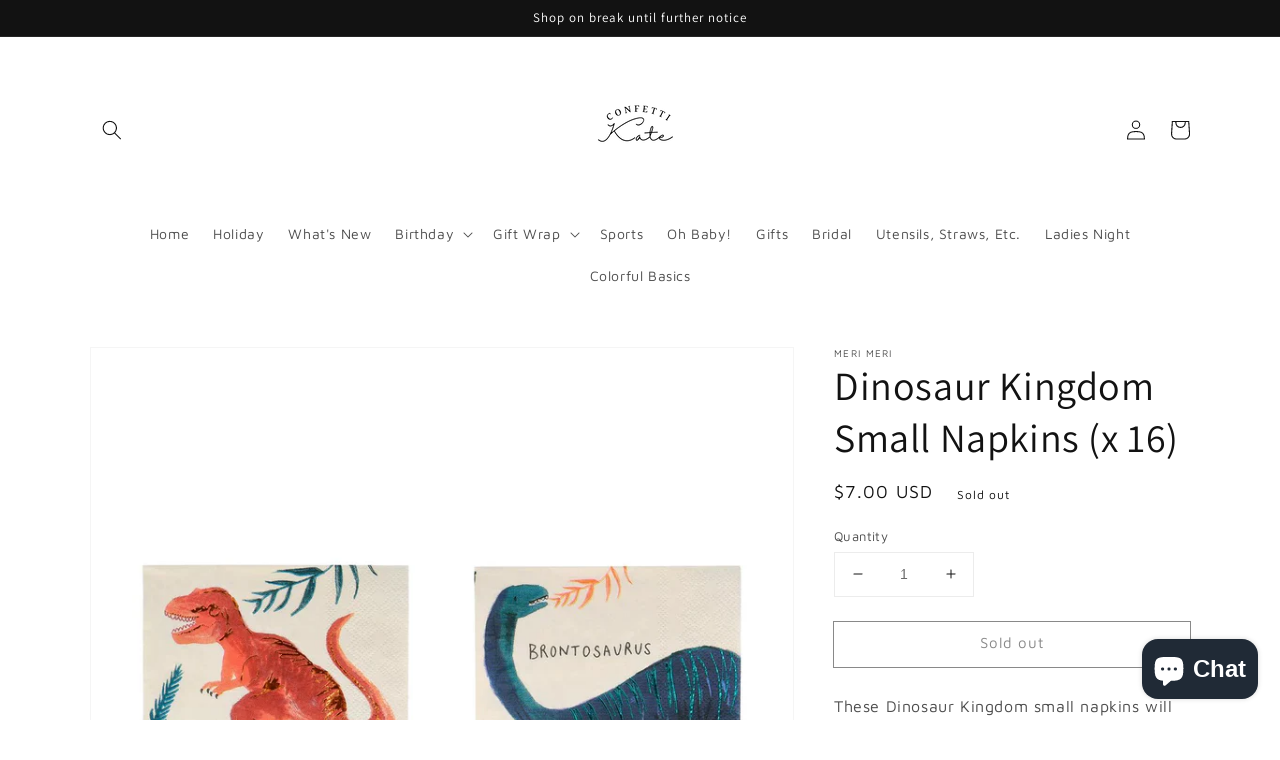

--- FILE ---
content_type: text/javascript
request_url: https://cdn.hextom.com/js/usb-models/usb-shopifyTeam.js
body_size: 40335
content:
/*! For license information please see usb-shopifyTeam.js.LICENSE.txt */
(()=>{"use strict";var t={79306:(t,e,r)=>{var n=r(94901),o=r(16823),i=TypeError;t.exports=function(t){if(n(t))return t;throw new i(o(t)+" is not a function")}},35548:(t,e,r)=>{var n=r(33517),o=r(16823),i=TypeError;t.exports=function(t){if(n(t))return t;throw new i(o(t)+" is not a constructor")}},73506:(t,e,r)=>{var n=r(13925),o=String,i=TypeError;t.exports=function(t){if(n(t))return t;throw new i("Can't set "+o(t)+" as a prototype")}},6469:(t,e,r)=>{var n=r(78227),o=r(2360),i=r(24913).f,a=n("unscopables"),u=Array.prototype;void 0===u[a]&&i(u,a,{configurable:!0,value:o(null)}),t.exports=function(t){u[a][t]=!0}},90679:(t,e,r)=>{var n=r(1625),o=TypeError;t.exports=function(t,e){if(n(e,t))return t;throw new o("Incorrect invocation")}},28551:(t,e,r)=>{var n=r(20034),o=String,i=TypeError;t.exports=function(t){if(n(t))return t;throw new i(o(t)+" is not an object")}},15652:(t,e,r)=>{var n=r(79039);t.exports=n((function(){if("function"==typeof ArrayBuffer){var t=new ArrayBuffer(8);Object.isExtensible(t)&&Object.defineProperty(t,"a",{value:8})}}))},90235:(t,e,r)=>{var n=r(59213).forEach,o=r(34598)("forEach");t.exports=o?[].forEach:function(t){return n(this,t,arguments.length>1?arguments[1]:void 0)}},97916:(t,e,r)=>{var n=r(76080),o=r(69565),i=r(48981),a=r(96319),u=r(44209),c=r(33517),s=r(26198),f=r(97040),l=r(70081),p=r(50851),h=Array;t.exports=function(t){var e=i(t),r=c(this),y=arguments.length,d=y>1?arguments[1]:void 0,v=void 0!==d;v&&(d=n(d,y>2?arguments[2]:void 0));var m,b,g,w,S,O,x=p(e),j=0;if(!x||this===h&&u(x))for(m=s(e),b=r?new this(m):h(m);m>j;j++)O=v?d(e[j],j):e[j],f(b,j,O);else for(b=r?new this:[],S=(w=l(e,x)).next;!(g=o(S,w)).done;j++)O=v?a(w,d,[g.value,j],!0):g.value,f(b,j,O);return b.length=j,b}},19617:(t,e,r)=>{var n=r(25397),o=r(35610),i=r(26198),a=function(t){return function(e,r,a){var u=n(e),c=i(u);if(0===c)return!t&&-1;var s,f=o(a,c);if(t&&r!=r){for(;c>f;)if((s=u[f++])!=s)return!0}else for(;c>f;f++)if((t||f in u)&&u[f]===r)return t||f||0;return!t&&-1}};t.exports={includes:a(!0),indexOf:a(!1)}},59213:(t,e,r)=>{var n=r(76080),o=r(79504),i=r(47055),a=r(48981),u=r(26198),c=r(1469),s=o([].push),f=function(t){var e=1===t,r=2===t,o=3===t,f=4===t,l=6===t,p=7===t,h=5===t||l;return function(y,d,v,m){for(var b,g,w=a(y),S=i(w),O=u(S),x=n(d,v),j=0,P=m||c,E=e?P(y,O):r||p?P(y,0):void 0;O>j;j++)if((h||j in S)&&(g=x(b=S[j],j,w),t))if(e)E[j]=g;else if(g)switch(t){case 3:return!0;case 5:return b;case 6:return j;case 2:s(E,b)}else switch(t){case 4:return!1;case 7:s(E,b)}return l?-1:o||f?f:E}};t.exports={forEach:f(0),map:f(1),filter:f(2),some:f(3),every:f(4),find:f(5),findIndex:f(6),filterReject:f(7)}},70597:(t,e,r)=>{var n=r(79039),o=r(78227),i=r(39519),a=o("species");t.exports=function(t){return i>=51||!n((function(){var e=[];return(e.constructor={})[a]=function(){return{foo:1}},1!==e[t](Boolean).foo}))}},34598:(t,e,r)=>{var n=r(79039);t.exports=function(t,e){var r=[][t];return!!r&&n((function(){r.call(null,e||function(){return 1},1)}))}},67680:(t,e,r)=>{var n=r(79504);t.exports=n([].slice)},74488:(t,e,r)=>{var n=r(67680),o=Math.floor,i=function(t,e){var r=t.length;if(r<8)for(var a,u,c=1;c<r;){for(u=c,a=t[c];u&&e(t[u-1],a)>0;)t[u]=t[--u];u!==c++&&(t[u]=a)}else for(var s=o(r/2),f=i(n(t,0,s),e),l=i(n(t,s),e),p=f.length,h=l.length,y=0,d=0;y<p||d<h;)t[y+d]=y<p&&d<h?e(f[y],l[d])<=0?f[y++]:l[d++]:y<p?f[y++]:l[d++];return t};t.exports=i},87433:(t,e,r)=>{var n=r(34376),o=r(33517),i=r(20034),a=r(78227)("species"),u=Array;t.exports=function(t){var e;return n(t)&&(e=t.constructor,(o(e)&&(e===u||n(e.prototype))||i(e)&&null===(e=e[a]))&&(e=void 0)),void 0===e?u:e}},1469:(t,e,r)=>{var n=r(87433);t.exports=function(t,e){return new(n(t))(0===e?0:e)}},96319:(t,e,r)=>{var n=r(28551),o=r(9539);t.exports=function(t,e,r,i){try{return i?e(n(r)[0],r[1]):e(r)}catch(e){o(t,"throw",e)}}},84428:(t,e,r)=>{var n=r(78227)("iterator"),o=!1;try{var i=0,a={next:function(){return{done:!!i++}},return:function(){o=!0}};a[n]=function(){return this},Array.from(a,(function(){throw 2}))}catch(t){}t.exports=function(t,e){try{if(!e&&!o)return!1}catch(t){return!1}var r=!1;try{var i={};i[n]=function(){return{next:function(){return{done:r=!0}}}},t(i)}catch(t){}return r}},22195:(t,e,r)=>{var n=r(79504),o=n({}.toString),i=n("".slice);t.exports=function(t){return i(o(t),8,-1)}},36955:(t,e,r)=>{var n=r(92140),o=r(94901),i=r(22195),a=r(78227)("toStringTag"),u=Object,c="Arguments"===i(function(){return arguments}());t.exports=n?i:function(t){var e,r,n;return void 0===t?"Undefined":null===t?"Null":"string"==typeof(r=function(t,e){try{return t[e]}catch(t){}}(e=u(t),a))?r:c?i(e):"Object"===(n=i(e))&&o(e.callee)?"Arguments":n}},91625:(t,e,r)=>{var n=r(79504),o=r(56279),i=r(3451).getWeakData,a=r(90679),u=r(28551),c=r(64117),s=r(20034),f=r(72652),l=r(59213),p=r(39297),h=r(91181),y=h.set,d=h.getterFor,v=l.find,m=l.findIndex,b=n([].splice),g=0,w=function(t){return t.frozen||(t.frozen=new S)},S=function(){this.entries=[]},O=function(t,e){return v(t.entries,(function(t){return t[0]===e}))};S.prototype={get:function(t){var e=O(this,t);if(e)return e[1]},has:function(t){return!!O(this,t)},set:function(t,e){var r=O(this,t);r?r[1]=e:this.entries.push([t,e])},delete:function(t){var e=m(this.entries,(function(e){return e[0]===t}));return~e&&b(this.entries,e,1),!!~e}},t.exports={getConstructor:function(t,e,r,n){var l=t((function(t,o){a(t,h),y(t,{type:e,id:g++,frozen:null}),c(o)||f(o,t[n],{that:t,AS_ENTRIES:r})})),h=l.prototype,v=d(e),m=function(t,e,r){var n=v(t),o=i(u(e),!0);return!0===o?w(n).set(e,r):o[n.id]=r,t};return o(h,{delete:function(t){var e=v(this);if(!s(t))return!1;var r=i(t);return!0===r?w(e).delete(t):r&&p(r,e.id)&&delete r[e.id]},has:function(t){var e=v(this);if(!s(t))return!1;var r=i(t);return!0===r?w(e).has(t):r&&p(r,e.id)}}),o(h,r?{get:function(t){var e=v(this);if(s(t)){var r=i(t);if(!0===r)return w(e).get(t);if(r)return r[e.id]}},set:function(t,e){return m(this,t,e)}}:{add:function(t){return m(this,t,!0)}}),l}}},16468:(t,e,r)=>{var n=r(46518),o=r(44576),i=r(79504),a=r(92796),u=r(36840),c=r(3451),s=r(72652),f=r(90679),l=r(94901),p=r(64117),h=r(20034),y=r(79039),d=r(84428),v=r(10687),m=r(23167);t.exports=function(t,e,r){var b=-1!==t.indexOf("Map"),g=-1!==t.indexOf("Weak"),w=b?"set":"add",S=o[t],O=S&&S.prototype,x=S,j={},P=function(t){var e=i(O[t]);u(O,t,"add"===t?function(t){return e(this,0===t?0:t),this}:"delete"===t?function(t){return!(g&&!h(t))&&e(this,0===t?0:t)}:"get"===t?function(t){return g&&!h(t)?void 0:e(this,0===t?0:t)}:"has"===t?function(t){return!(g&&!h(t))&&e(this,0===t?0:t)}:function(t,r){return e(this,0===t?0:t,r),this})};if(a(t,!l(S)||!(g||O.forEach&&!y((function(){(new S).entries().next()})))))x=r.getConstructor(e,t,b,w),c.enable();else if(a(t,!0)){var E=new x,_=E[w](g?{}:-0,1)!==E,k=y((function(){E.has(1)})),C=d((function(t){new S(t)})),T=!g&&y((function(){for(var t=new S,e=5;e--;)t[w](e,e);return!t.has(-0)}));C||((x=e((function(t,e){f(t,O);var r=m(new S,t,x);return p(e)||s(e,r[w],{that:r,AS_ENTRIES:b}),r}))).prototype=O,O.constructor=x),(k||T)&&(P("delete"),P("has"),b&&P("get")),(T||_)&&P(w),g&&O.clear&&delete O.clear}return j[t]=x,n({global:!0,constructor:!0,forced:x!==S},j),v(x,t),g||r.setStrong(x,t,b),x}},77740:(t,e,r)=>{var n=r(39297),o=r(35031),i=r(77347),a=r(24913);t.exports=function(t,e,r){for(var u=o(e),c=a.f,s=i.f,f=0;f<u.length;f++){var l=u[f];n(t,l)||r&&n(r,l)||c(t,l,s(e,l))}}},41436:(t,e,r)=>{var n=r(78227)("match");t.exports=function(t){var e=/./;try{"/./"[t](e)}catch(r){try{return e[n]=!1,"/./"[t](e)}catch(t){}}return!1}},12211:(t,e,r)=>{var n=r(79039);t.exports=!n((function(){function t(){}return t.prototype.constructor=null,Object.getPrototypeOf(new t)!==t.prototype}))},62529:t=>{t.exports=function(t,e){return{value:t,done:e}}},66699:(t,e,r)=>{var n=r(43724),o=r(24913),i=r(6980);t.exports=n?function(t,e,r){return o.f(t,e,i(1,r))}:function(t,e,r){return t[e]=r,t}},6980:t=>{t.exports=function(t,e){return{enumerable:!(1&t),configurable:!(2&t),writable:!(4&t),value:e}}},97040:(t,e,r)=>{var n=r(43724),o=r(24913),i=r(6980);t.exports=function(t,e,r){n?o.f(t,e,i(0,r)):t[e]=r}},53640:(t,e,r)=>{var n=r(28551),o=r(84270),i=TypeError;t.exports=function(t){if(n(this),"string"===t||"default"===t)t="string";else if("number"!==t)throw new i("Incorrect hint");return o(this,t)}},62106:(t,e,r)=>{var n=r(50283),o=r(24913);t.exports=function(t,e,r){return r.get&&n(r.get,e,{getter:!0}),r.set&&n(r.set,e,{setter:!0}),o.f(t,e,r)}},36840:(t,e,r)=>{var n=r(94901),o=r(24913),i=r(50283),a=r(39433);t.exports=function(t,e,r,u){u||(u={});var c=u.enumerable,s=void 0!==u.name?u.name:e;if(n(r)&&i(r,s,u),u.global)c?t[e]=r:a(e,r);else{try{u.unsafe?t[e]&&(c=!0):delete t[e]}catch(t){}c?t[e]=r:o.f(t,e,{value:r,enumerable:!1,configurable:!u.nonConfigurable,writable:!u.nonWritable})}return t}},56279:(t,e,r)=>{var n=r(36840);t.exports=function(t,e,r){for(var o in e)n(t,o,e[o],r);return t}},39433:(t,e,r)=>{var n=r(44576),o=Object.defineProperty;t.exports=function(t,e){try{o(n,t,{value:e,configurable:!0,writable:!0})}catch(r){n[t]=e}return e}},43724:(t,e,r)=>{var n=r(79039);t.exports=!n((function(){return 7!==Object.defineProperty({},1,{get:function(){return 7}})[1]}))},4055:(t,e,r)=>{var n=r(44576),o=r(20034),i=n.document,a=o(i)&&o(i.createElement);t.exports=function(t){return a?i.createElement(t):{}}},96837:t=>{var e=TypeError;t.exports=function(t){if(t>9007199254740991)throw e("Maximum allowed index exceeded");return t}},67400:t=>{t.exports={CSSRuleList:0,CSSStyleDeclaration:0,CSSValueList:0,ClientRectList:0,DOMRectList:0,DOMStringList:0,DOMTokenList:1,DataTransferItemList:0,FileList:0,HTMLAllCollection:0,HTMLCollection:0,HTMLFormElement:0,HTMLSelectElement:0,MediaList:0,MimeTypeArray:0,NamedNodeMap:0,NodeList:1,PaintRequestList:0,Plugin:0,PluginArray:0,SVGLengthList:0,SVGNumberList:0,SVGPathSegList:0,SVGPointList:0,SVGStringList:0,SVGTransformList:0,SourceBufferList:0,StyleSheetList:0,TextTrackCueList:0,TextTrackList:0,TouchList:0}},79296:(t,e,r)=>{var n=r(4055)("span").classList,o=n&&n.constructor&&n.constructor.prototype;t.exports=o===Object.prototype?void 0:o},88727:t=>{t.exports=["constructor","hasOwnProperty","isPrototypeOf","propertyIsEnumerable","toLocaleString","toString","valueOf"]},44265:(t,e,r)=>{var n=r(82839);t.exports=/ipad|iphone|ipod/i.test(n)&&"undefined"!=typeof Pebble},89544:(t,e,r)=>{var n=r(82839);t.exports=/(?:ipad|iphone|ipod).*applewebkit/i.test(n)},16193:(t,e,r)=>{var n=r(84215);t.exports="NODE"===n},7860:(t,e,r)=>{var n=r(82839);t.exports=/web0s(?!.*chrome)/i.test(n)},82839:(t,e,r)=>{var n=r(44576).navigator,o=n&&n.userAgent;t.exports=o?String(o):""},39519:(t,e,r)=>{var n,o,i=r(44576),a=r(82839),u=i.process,c=i.Deno,s=u&&u.versions||c&&c.version,f=s&&s.v8;f&&(o=(n=f.split("."))[0]>0&&n[0]<4?1:+(n[0]+n[1])),!o&&a&&(!(n=a.match(/Edge\/(\d+)/))||n[1]>=74)&&(n=a.match(/Chrome\/(\d+)/))&&(o=+n[1]),t.exports=o},84215:(t,e,r)=>{var n=r(44576),o=r(82839),i=r(22195),a=function(t){return o.slice(0,t.length)===t};t.exports=a("Bun/")?"BUN":a("Cloudflare-Workers")?"CLOUDFLARE":a("Deno/")?"DENO":a("Node.js/")?"NODE":n.Bun&&"string"==typeof Bun.version?"BUN":n.Deno&&"object"==typeof Deno.version?"DENO":"process"===i(n.process)?"NODE":n.window&&n.document?"BROWSER":"REST"},46518:(t,e,r)=>{var n=r(44576),o=r(77347).f,i=r(66699),a=r(36840),u=r(39433),c=r(77740),s=r(92796);t.exports=function(t,e){var r,f,l,p,h,y=t.target,d=t.global,v=t.stat;if(r=d?n:v?n[y]||u(y,{}):n[y]&&n[y].prototype)for(f in e){if(p=e[f],l=t.dontCallGetSet?(h=o(r,f))&&h.value:r[f],!s(d?f:y+(v?".":"#")+f,t.forced)&&void 0!==l){if(typeof p==typeof l)continue;c(p,l)}(t.sham||l&&l.sham)&&i(p,"sham",!0),a(r,f,p,t)}}},79039:t=>{t.exports=function(t){try{return!!t()}catch(t){return!0}}},92744:(t,e,r)=>{var n=r(79039);t.exports=!n((function(){return Object.isExtensible(Object.preventExtensions({}))}))},18745:(t,e,r)=>{var n=r(40616),o=Function.prototype,i=o.apply,a=o.call;t.exports="object"==typeof Reflect&&Reflect.apply||(n?a.bind(i):function(){return a.apply(i,arguments)})},76080:(t,e,r)=>{var n=r(27476),o=r(79306),i=r(40616),a=n(n.bind);t.exports=function(t,e){return o(t),void 0===e?t:i?a(t,e):function(){return t.apply(e,arguments)}}},40616:(t,e,r)=>{var n=r(79039);t.exports=!n((function(){var t=function(){}.bind();return"function"!=typeof t||t.hasOwnProperty("prototype")}))},30566:(t,e,r)=>{var n=r(79504),o=r(79306),i=r(20034),a=r(39297),u=r(67680),c=r(40616),s=Function,f=n([].concat),l=n([].join),p={};t.exports=c?s.bind:function(t){var e=o(this),r=e.prototype,n=u(arguments,1),c=function(){var r=f(n,u(arguments));return this instanceof c?function(t,e,r){if(!a(p,e)){for(var n=[],o=0;o<e;o++)n[o]="a["+o+"]";p[e]=s("C,a","return new C("+l(n,",")+")")}return p[e](t,r)}(e,r.length,r):e.apply(t,r)};return i(r)&&(c.prototype=r),c}},69565:(t,e,r)=>{var n=r(40616),o=Function.prototype.call;t.exports=n?o.bind(o):function(){return o.apply(o,arguments)}},10350:(t,e,r)=>{var n=r(43724),o=r(39297),i=Function.prototype,a=n&&Object.getOwnPropertyDescriptor,u=o(i,"name"),c=u&&"something"===function(){}.name,s=u&&(!n||n&&a(i,"name").configurable);t.exports={EXISTS:u,PROPER:c,CONFIGURABLE:s}},46706:(t,e,r)=>{var n=r(79504),o=r(79306);t.exports=function(t,e,r){try{return n(o(Object.getOwnPropertyDescriptor(t,e)[r]))}catch(t){}}},27476:(t,e,r)=>{var n=r(22195),o=r(79504);t.exports=function(t){if("Function"===n(t))return o(t)}},79504:(t,e,r)=>{var n=r(40616),o=Function.prototype,i=o.call,a=n&&o.bind.bind(i,i);t.exports=n?a:function(t){return function(){return i.apply(t,arguments)}}},97751:(t,e,r)=>{var n=r(44576),o=r(94901);t.exports=function(t,e){return arguments.length<2?(r=n[t],o(r)?r:void 0):n[t]&&n[t][e];var r}},1767:t=>{t.exports=function(t){return{iterator:t,next:t.next,done:!1}}},50851:(t,e,r)=>{var n=r(36955),o=r(55966),i=r(64117),a=r(26269),u=r(78227)("iterator");t.exports=function(t){if(!i(t))return o(t,u)||o(t,"@@iterator")||a[n(t)]}},70081:(t,e,r)=>{var n=r(69565),o=r(79306),i=r(28551),a=r(16823),u=r(50851),c=TypeError;t.exports=function(t,e){var r=arguments.length<2?u(t):e;if(o(r))return i(n(r,t));throw new c(a(t)+" is not iterable")}},66933:(t,e,r)=>{var n=r(79504),o=r(34376),i=r(94901),a=r(22195),u=r(655),c=n([].push);t.exports=function(t){if(i(t))return t;if(o(t)){for(var e=t.length,r=[],n=0;n<e;n++){var s=t[n];"string"==typeof s?c(r,s):"number"!=typeof s&&"Number"!==a(s)&&"String"!==a(s)||c(r,u(s))}var f=r.length,l=!0;return function(t,e){if(l)return l=!1,e;if(o(this))return e;for(var n=0;n<f;n++)if(r[n]===t)return e}}}},55966:(t,e,r)=>{var n=r(79306),o=r(64117);t.exports=function(t,e){var r=t[e];return o(r)?void 0:n(r)}},44576:function(t,e,r){var n=function(t){return t&&t.Math===Math&&t};t.exports=n("object"==typeof globalThis&&globalThis)||n("object"==typeof window&&window)||n("object"==typeof self&&self)||n("object"==typeof r.g&&r.g)||n("object"==typeof this&&this)||function(){return this}()||Function("return this")()},39297:(t,e,r)=>{var n=r(79504),o=r(48981),i=n({}.hasOwnProperty);t.exports=Object.hasOwn||function(t,e){return i(o(t),e)}},30421:t=>{t.exports={}},90757:t=>{t.exports=function(t,e){try{1===arguments.length?console.error(t):console.error(t,e)}catch(t){}}},20397:(t,e,r)=>{var n=r(97751);t.exports=n("document","documentElement")},35917:(t,e,r)=>{var n=r(43724),o=r(79039),i=r(4055);t.exports=!n&&!o((function(){return 7!==Object.defineProperty(i("div"),"a",{get:function(){return 7}}).a}))},47055:(t,e,r)=>{var n=r(79504),o=r(79039),i=r(22195),a=Object,u=n("".split);t.exports=o((function(){return!a("z").propertyIsEnumerable(0)}))?function(t){return"String"===i(t)?u(t,""):a(t)}:a},23167:(t,e,r)=>{var n=r(94901),o=r(20034),i=r(52967);t.exports=function(t,e,r){var a,u;return i&&n(a=e.constructor)&&a!==r&&o(u=a.prototype)&&u!==r.prototype&&i(t,u),t}},33706:(t,e,r)=>{var n=r(79504),o=r(94901),i=r(77629),a=n(Function.toString);o(i.inspectSource)||(i.inspectSource=function(t){return a(t)}),t.exports=i.inspectSource},3451:(t,e,r)=>{var n=r(46518),o=r(79504),i=r(30421),a=r(20034),u=r(39297),c=r(24913).f,s=r(38480),f=r(10298),l=r(34124),p=r(33392),h=r(92744),y=!1,d=p("meta"),v=0,m=function(t){c(t,d,{value:{objectID:"O"+v++,weakData:{}}})},b=t.exports={enable:function(){b.enable=function(){},y=!0;var t=s.f,e=o([].splice),r={};r[d]=1,t(r).length&&(s.f=function(r){for(var n=t(r),o=0,i=n.length;o<i;o++)if(n[o]===d){e(n,o,1);break}return n},n({target:"Object",stat:!0,forced:!0},{getOwnPropertyNames:f.f}))},fastKey:function(t,e){if(!a(t))return"symbol"==typeof t?t:("string"==typeof t?"S":"P")+t;if(!u(t,d)){if(!l(t))return"F";if(!e)return"E";m(t)}return t[d].objectID},getWeakData:function(t,e){if(!u(t,d)){if(!l(t))return!0;if(!e)return!1;m(t)}return t[d].weakData},onFreeze:function(t){return h&&y&&l(t)&&!u(t,d)&&m(t),t}};i[d]=!0},91181:(t,e,r)=>{var n,o,i,a=r(58622),u=r(44576),c=r(20034),s=r(66699),f=r(39297),l=r(77629),p=r(66119),h=r(30421),y="Object already initialized",d=u.TypeError,v=u.WeakMap;if(a||l.state){var m=l.state||(l.state=new v);m.get=m.get,m.has=m.has,m.set=m.set,n=function(t,e){if(m.has(t))throw new d(y);return e.facade=t,m.set(t,e),e},o=function(t){return m.get(t)||{}},i=function(t){return m.has(t)}}else{var b=p("state");h[b]=!0,n=function(t,e){if(f(t,b))throw new d(y);return e.facade=t,s(t,b,e),e},o=function(t){return f(t,b)?t[b]:{}},i=function(t){return f(t,b)}}t.exports={set:n,get:o,has:i,enforce:function(t){return i(t)?o(t):n(t,{})},getterFor:function(t){return function(e){var r;if(!c(e)||(r=o(e)).type!==t)throw new d("Incompatible receiver, "+t+" required");return r}}}},44209:(t,e,r)=>{var n=r(78227),o=r(26269),i=n("iterator"),a=Array.prototype;t.exports=function(t){return void 0!==t&&(o.Array===t||a[i]===t)}},34376:(t,e,r)=>{var n=r(22195);t.exports=Array.isArray||function(t){return"Array"===n(t)}},94901:t=>{var e="object"==typeof document&&document.all;t.exports=void 0===e&&void 0!==e?function(t){return"function"==typeof t||t===e}:function(t){return"function"==typeof t}},33517:(t,e,r)=>{var n=r(79504),o=r(79039),i=r(94901),a=r(36955),u=r(97751),c=r(33706),s=function(){},f=u("Reflect","construct"),l=/^\s*(?:class|function)\b/,p=n(l.exec),h=!l.test(s),y=function(t){if(!i(t))return!1;try{return f(s,[],t),!0}catch(t){return!1}},d=function(t){if(!i(t))return!1;switch(a(t)){case"AsyncFunction":case"GeneratorFunction":case"AsyncGeneratorFunction":return!1}try{return h||!!p(l,c(t))}catch(t){return!0}};d.sham=!0,t.exports=!f||o((function(){var t;return y(y.call)||!y(Object)||!y((function(){t=!0}))||t}))?d:y},92796:(t,e,r)=>{var n=r(79039),o=r(94901),i=/#|\.prototype\./,a=function(t,e){var r=c[u(t)];return r===f||r!==s&&(o(e)?n(e):!!e)},u=a.normalize=function(t){return String(t).replace(i,".").toLowerCase()},c=a.data={},s=a.NATIVE="N",f=a.POLYFILL="P";t.exports=a},64117:t=>{t.exports=function(t){return null==t}},20034:(t,e,r)=>{var n=r(94901);t.exports=function(t){return"object"==typeof t?null!==t:n(t)}},13925:(t,e,r)=>{var n=r(20034);t.exports=function(t){return n(t)||null===t}},96395:t=>{t.exports=!1},60788:(t,e,r)=>{var n=r(20034),o=r(22195),i=r(78227)("match");t.exports=function(t){var e;return n(t)&&(void 0!==(e=t[i])?!!e:"RegExp"===o(t))}},10757:(t,e,r)=>{var n=r(97751),o=r(94901),i=r(1625),a=r(7040),u=Object;t.exports=a?function(t){return"symbol"==typeof t}:function(t){var e=n("Symbol");return o(e)&&i(e.prototype,u(t))}},72652:(t,e,r)=>{var n=r(76080),o=r(69565),i=r(28551),a=r(16823),u=r(44209),c=r(26198),s=r(1625),f=r(70081),l=r(50851),p=r(9539),h=TypeError,y=function(t,e){this.stopped=t,this.result=e},d=y.prototype;t.exports=function(t,e,r){var v,m,b,g,w,S,O,x=r&&r.that,j=!(!r||!r.AS_ENTRIES),P=!(!r||!r.IS_RECORD),E=!(!r||!r.IS_ITERATOR),_=!(!r||!r.INTERRUPTED),k=n(e,x),C=function(t){return v&&p(v,"normal",t),new y(!0,t)},T=function(t){return j?(i(t),_?k(t[0],t[1],C):k(t[0],t[1])):_?k(t,C):k(t)};if(P)v=t.iterator;else if(E)v=t;else{if(!(m=l(t)))throw new h(a(t)+" is not iterable");if(u(m)){for(b=0,g=c(t);g>b;b++)if((w=T(t[b]))&&s(d,w))return w;return new y(!1)}v=f(t,m)}for(S=P?t.next:v.next;!(O=o(S,v)).done;){try{w=T(O.value)}catch(t){p(v,"throw",t)}if("object"==typeof w&&w&&s(d,w))return w}return new y(!1)}},9539:(t,e,r)=>{var n=r(69565),o=r(28551),i=r(55966);t.exports=function(t,e,r){var a,u;o(t);try{if(!(a=i(t,"return"))){if("throw"===e)throw r;return r}a=n(a,t)}catch(t){u=!0,a=t}if("throw"===e)throw r;if(u)throw a;return o(a),r}},33994:(t,e,r)=>{var n=r(57657).IteratorPrototype,o=r(2360),i=r(6980),a=r(10687),u=r(26269),c=function(){return this};t.exports=function(t,e,r,s){var f=e+" Iterator";return t.prototype=o(n,{next:i(+!s,r)}),a(t,f,!1,!0),u[f]=c,t}},19462:(t,e,r)=>{var n=r(69565),o=r(2360),i=r(66699),a=r(56279),u=r(78227),c=r(91181),s=r(55966),f=r(57657).IteratorPrototype,l=r(62529),p=r(9539),h=u("toStringTag"),y="IteratorHelper",d="WrapForValidIterator",v=c.set,m=function(t){var e=c.getterFor(t?d:y);return a(o(f),{next:function(){var r=e(this);if(t)return r.nextHandler();try{var n=r.done?void 0:r.nextHandler();return l(n,r.done)}catch(t){throw r.done=!0,t}},return:function(){var r=e(this),o=r.iterator;if(r.done=!0,t){var i=s(o,"return");return i?n(i,o):l(void 0,!0)}if(r.inner)try{p(r.inner.iterator,"normal")}catch(t){return p(o,"throw",t)}return o&&p(o,"normal"),l(void 0,!0)}})},b=m(!0),g=m(!1);i(g,h,"Iterator Helper"),t.exports=function(t,e){var r=function(r,n){n?(n.iterator=r.iterator,n.next=r.next):n=r,n.type=e?d:y,n.nextHandler=t,n.counter=0,n.done=!1,v(this,n)};return r.prototype=e?b:g,r}},51088:(t,e,r)=>{var n=r(46518),o=r(69565),i=r(96395),a=r(10350),u=r(94901),c=r(33994),s=r(42787),f=r(52967),l=r(10687),p=r(66699),h=r(36840),y=r(78227),d=r(26269),v=r(57657),m=a.PROPER,b=a.CONFIGURABLE,g=v.IteratorPrototype,w=v.BUGGY_SAFARI_ITERATORS,S=y("iterator"),O="keys",x="values",j="entries",P=function(){return this};t.exports=function(t,e,r,a,y,v,E){c(r,e,a);var _,k,C,T=function(t){if(t===y&&N)return N;if(!w&&t&&t in L)return L[t];switch(t){case O:case x:case j:return function(){return new r(this,t)}}return function(){return new r(this)}},I=e+" Iterator",R=!1,L=t.prototype,A=L[S]||L["@@iterator"]||y&&L[y],N=!w&&A||T(y),U="Array"===e&&L.entries||A;if(U&&(_=s(U.call(new t)))!==Object.prototype&&_.next&&(i||s(_)===g||(f?f(_,g):u(_[S])||h(_,S,P)),l(_,I,!0,!0),i&&(d[I]=P)),m&&y===x&&A&&A.name!==x&&(!i&&b?p(L,"name",x):(R=!0,N=function(){return o(A,this)})),y)if(k={values:T(x),keys:v?N:T(O),entries:T(j)},E)for(C in k)(w||R||!(C in L))&&h(L,C,k[C]);else n({target:e,proto:!0,forced:w||R},k);return i&&!E||L[S]===N||h(L,S,N,{name:y}),d[e]=N,k}},20713:(t,e,r)=>{var n=r(69565),o=r(79306),i=r(28551),a=r(1767),u=r(19462),c=r(96319),s=u((function(){var t=this.iterator,e=i(n(this.next,t));if(!(this.done=!!e.done))return c(t,this.mapper,[e.value,this.counter++],!0)}));t.exports=function(t){return i(this),o(t),new s(a(this),{mapper:t})}},57657:(t,e,r)=>{var n,o,i,a=r(79039),u=r(94901),c=r(20034),s=r(2360),f=r(42787),l=r(36840),p=r(78227),h=r(96395),y=p("iterator"),d=!1;[].keys&&("next"in(i=[].keys())?(o=f(f(i)))!==Object.prototype&&(n=o):d=!0),!c(n)||a((function(){var t={};return n[y].call(t)!==t}))?n={}:h&&(n=s(n)),u(n[y])||l(n,y,(function(){return this})),t.exports={IteratorPrototype:n,BUGGY_SAFARI_ITERATORS:d}},26269:t=>{t.exports={}},26198:(t,e,r)=>{var n=r(18014);t.exports=function(t){return n(t.length)}},50283:(t,e,r)=>{var n=r(79504),o=r(79039),i=r(94901),a=r(39297),u=r(43724),c=r(10350).CONFIGURABLE,s=r(33706),f=r(91181),l=f.enforce,p=f.get,h=String,y=Object.defineProperty,d=n("".slice),v=n("".replace),m=n([].join),b=u&&!o((function(){return 8!==y((function(){}),"length",{value:8}).length})),g=String(String).split("String"),w=t.exports=function(t,e,r){"Symbol("===d(h(e),0,7)&&(e="["+v(h(e),/^Symbol\(([^)]*)\).*$/,"$1")+"]"),r&&r.getter&&(e="get "+e),r&&r.setter&&(e="set "+e),(!a(t,"name")||c&&t.name!==e)&&(u?y(t,"name",{value:e,configurable:!0}):t.name=e),b&&r&&a(r,"arity")&&t.length!==r.arity&&y(t,"length",{value:r.arity});try{r&&a(r,"constructor")&&r.constructor?u&&y(t,"prototype",{writable:!1}):t.prototype&&(t.prototype=void 0)}catch(t){}var n=l(t);return a(n,"source")||(n.source=m(g,"string"==typeof e?e:"")),t};Function.prototype.toString=w((function(){return i(this)&&p(this).source||s(this)}),"toString")},80741:t=>{var e=Math.ceil,r=Math.floor;t.exports=Math.trunc||function(t){var n=+t;return(n>0?r:e)(n)}},91955:(t,e,r)=>{var n,o,i,a,u,c=r(44576),s=r(93389),f=r(76080),l=r(59225).set,p=r(18265),h=r(89544),y=r(44265),d=r(7860),v=r(16193),m=c.MutationObserver||c.WebKitMutationObserver,b=c.document,g=c.process,w=c.Promise,S=s("queueMicrotask");if(!S){var O=new p,x=function(){var t,e;for(v&&(t=g.domain)&&t.exit();e=O.get();)try{e()}catch(t){throw O.head&&n(),t}t&&t.enter()};h||v||d||!m||!b?!y&&w&&w.resolve?((a=w.resolve(void 0)).constructor=w,u=f(a.then,a),n=function(){u(x)}):v?n=function(){g.nextTick(x)}:(l=f(l,c),n=function(){l(x)}):(o=!0,i=b.createTextNode(""),new m(x).observe(i,{characterData:!0}),n=function(){i.data=o=!o}),S=function(t){O.head||n(),O.add(t)}}t.exports=S},36043:(t,e,r)=>{var n=r(79306),o=TypeError,i=function(t){var e,r;this.promise=new t((function(t,n){if(void 0!==e||void 0!==r)throw new o("Bad Promise constructor");e=t,r=n})),this.resolve=n(e),this.reject=n(r)};t.exports.f=function(t){return new i(t)}},60511:(t,e,r)=>{var n=r(60788),o=TypeError;t.exports=function(t){if(n(t))throw new o("The method doesn't accept regular expressions");return t}},33904:(t,e,r)=>{var n=r(44576),o=r(79039),i=r(79504),a=r(655),u=r(43802).trim,c=r(47452),s=i("".charAt),f=n.parseFloat,l=n.Symbol,p=l&&l.iterator,h=1/f(c+"-0")!=-1/0||p&&!o((function(){f(Object(p))}));t.exports=h?function(t){var e=u(a(t)),r=f(e);return 0===r&&"-"===s(e,0)?-0:r}:f},52703:(t,e,r)=>{var n=r(44576),o=r(79039),i=r(79504),a=r(655),u=r(43802).trim,c=r(47452),s=n.parseInt,f=n.Symbol,l=f&&f.iterator,p=/^[+-]?0x/i,h=i(p.exec),y=8!==s(c+"08")||22!==s(c+"0x16")||l&&!o((function(){s(Object(l))}));t.exports=y?function(t,e){var r=u(a(t));return s(r,e>>>0||(h(p,r)?16:10))}:s},44213:(t,e,r)=>{var n=r(43724),o=r(79504),i=r(69565),a=r(79039),u=r(71072),c=r(33717),s=r(48773),f=r(48981),l=r(47055),p=Object.assign,h=Object.defineProperty,y=o([].concat);t.exports=!p||a((function(){if(n&&1!==p({b:1},p(h({},"a",{enumerable:!0,get:function(){h(this,"b",{value:3,enumerable:!1})}}),{b:2})).b)return!0;var t={},e={},r=Symbol("assign detection"),o="abcdefghijklmnopqrst";return t[r]=7,o.split("").forEach((function(t){e[t]=t})),7!==p({},t)[r]||u(p({},e)).join("")!==o}))?function(t,e){for(var r=f(t),o=arguments.length,a=1,p=c.f,h=s.f;o>a;)for(var d,v=l(arguments[a++]),m=p?y(u(v),p(v)):u(v),b=m.length,g=0;b>g;)d=m[g++],n&&!i(h,v,d)||(r[d]=v[d]);return r}:p},2360:(t,e,r)=>{var n,o=r(28551),i=r(96801),a=r(88727),u=r(30421),c=r(20397),s=r(4055),f=r(66119),l="prototype",p="script",h=f("IE_PROTO"),y=function(){},d=function(t){return"<"+p+">"+t+"</"+p+">"},v=function(t){t.write(d("")),t.close();var e=t.parentWindow.Object;return t=null,e},m=function(){try{n=new ActiveXObject("htmlfile")}catch(t){}var t,e,r;m="undefined"!=typeof document?document.domain&&n?v(n):(e=s("iframe"),r="java"+p+":",e.style.display="none",c.appendChild(e),e.src=String(r),(t=e.contentWindow.document).open(),t.write(d("document.F=Object")),t.close(),t.F):v(n);for(var o=a.length;o--;)delete m[l][a[o]];return m()};u[h]=!0,t.exports=Object.create||function(t,e){var r;return null!==t?(y[l]=o(t),r=new y,y[l]=null,r[h]=t):r=m(),void 0===e?r:i.f(r,e)}},96801:(t,e,r)=>{var n=r(43724),o=r(48686),i=r(24913),a=r(28551),u=r(25397),c=r(71072);e.f=n&&!o?Object.defineProperties:function(t,e){a(t);for(var r,n=u(e),o=c(e),s=o.length,f=0;s>f;)i.f(t,r=o[f++],n[r]);return t}},24913:(t,e,r)=>{var n=r(43724),o=r(35917),i=r(48686),a=r(28551),u=r(56969),c=TypeError,s=Object.defineProperty,f=Object.getOwnPropertyDescriptor,l="enumerable",p="configurable",h="writable";e.f=n?i?function(t,e,r){if(a(t),e=u(e),a(r),"function"==typeof t&&"prototype"===e&&"value"in r&&h in r&&!r[h]){var n=f(t,e);n&&n[h]&&(t[e]=r.value,r={configurable:p in r?r[p]:n[p],enumerable:l in r?r[l]:n[l],writable:!1})}return s(t,e,r)}:s:function(t,e,r){if(a(t),e=u(e),a(r),o)try{return s(t,e,r)}catch(t){}if("get"in r||"set"in r)throw new c("Accessors not supported");return"value"in r&&(t[e]=r.value),t}},77347:(t,e,r)=>{var n=r(43724),o=r(69565),i=r(48773),a=r(6980),u=r(25397),c=r(56969),s=r(39297),f=r(35917),l=Object.getOwnPropertyDescriptor;e.f=n?l:function(t,e){if(t=u(t),e=c(e),f)try{return l(t,e)}catch(t){}if(s(t,e))return a(!o(i.f,t,e),t[e])}},10298:(t,e,r)=>{var n=r(22195),o=r(25397),i=r(38480).f,a=r(67680),u="object"==typeof window&&window&&Object.getOwnPropertyNames?Object.getOwnPropertyNames(window):[];t.exports.f=function(t){return u&&"Window"===n(t)?function(t){try{return i(t)}catch(t){return a(u)}}(t):i(o(t))}},38480:(t,e,r)=>{var n=r(61828),o=r(88727).concat("length","prototype");e.f=Object.getOwnPropertyNames||function(t){return n(t,o)}},33717:(t,e)=>{e.f=Object.getOwnPropertySymbols},42787:(t,e,r)=>{var n=r(39297),o=r(94901),i=r(48981),a=r(66119),u=r(12211),c=a("IE_PROTO"),s=Object,f=s.prototype;t.exports=u?s.getPrototypeOf:function(t){var e=i(t);if(n(e,c))return e[c];var r=e.constructor;return o(r)&&e instanceof r?r.prototype:e instanceof s?f:null}},34124:(t,e,r)=>{var n=r(79039),o=r(20034),i=r(22195),a=r(15652),u=Object.isExtensible,c=n((function(){u(1)}));t.exports=c||a?function(t){return!!o(t)&&(!a||"ArrayBuffer"!==i(t))&&(!u||u(t))}:u},1625:(t,e,r)=>{var n=r(79504);t.exports=n({}.isPrototypeOf)},61828:(t,e,r)=>{var n=r(79504),o=r(39297),i=r(25397),a=r(19617).indexOf,u=r(30421),c=n([].push);t.exports=function(t,e){var r,n=i(t),s=0,f=[];for(r in n)!o(u,r)&&o(n,r)&&c(f,r);for(;e.length>s;)o(n,r=e[s++])&&(~a(f,r)||c(f,r));return f}},71072:(t,e,r)=>{var n=r(61828),o=r(88727);t.exports=Object.keys||function(t){return n(t,o)}},48773:(t,e)=>{var r={}.propertyIsEnumerable,n=Object.getOwnPropertyDescriptor,o=n&&!r.call({1:2},1);e.f=o?function(t){var e=n(this,t);return!!e&&e.enumerable}:r},52967:(t,e,r)=>{var n=r(46706),o=r(20034),i=r(67750),a=r(73506);t.exports=Object.setPrototypeOf||("__proto__"in{}?function(){var t,e=!1,r={};try{(t=n(Object.prototype,"__proto__","set"))(r,[]),e=r instanceof Array}catch(t){}return function(r,n){return i(r),a(n),o(r)?(e?t(r,n):r.__proto__=n,r):r}}():void 0)},32357:(t,e,r)=>{var n=r(43724),o=r(79039),i=r(79504),a=r(42787),u=r(71072),c=r(25397),s=i(r(48773).f),f=i([].push),l=n&&o((function(){var t=Object.create(null);return t[2]=2,!s(t,2)})),p=function(t){return function(e){for(var r,o=c(e),i=u(o),p=l&&null===a(o),h=i.length,y=0,d=[];h>y;)r=i[y++],n&&!(p?r in o:s(o,r))||f(d,t?[r,o[r]]:o[r]);return d}};t.exports={entries:p(!0),values:p(!1)}},53179:(t,e,r)=>{var n=r(92140),o=r(36955);t.exports=n?{}.toString:function(){return"[object "+o(this)+"]"}},84270:(t,e,r)=>{var n=r(69565),o=r(94901),i=r(20034),a=TypeError;t.exports=function(t,e){var r,u;if("string"===e&&o(r=t.toString)&&!i(u=n(r,t)))return u;if(o(r=t.valueOf)&&!i(u=n(r,t)))return u;if("string"!==e&&o(r=t.toString)&&!i(u=n(r,t)))return u;throw new a("Can't convert object to primitive value")}},35031:(t,e,r)=>{var n=r(97751),o=r(79504),i=r(38480),a=r(33717),u=r(28551),c=o([].concat);t.exports=n("Reflect","ownKeys")||function(t){var e=i.f(u(t)),r=a.f;return r?c(e,r(t)):e}},19167:(t,e,r)=>{var n=r(44576);t.exports=n},1103:t=>{t.exports=function(t){try{return{error:!1,value:t()}}catch(t){return{error:!0,value:t}}}},10916:(t,e,r)=>{var n=r(44576),o=r(80550),i=r(94901),a=r(92796),u=r(33706),c=r(78227),s=r(84215),f=r(96395),l=r(39519),p=o&&o.prototype,h=c("species"),y=!1,d=i(n.PromiseRejectionEvent),v=a("Promise",(function(){var t=u(o),e=t!==String(o);if(!e&&66===l)return!0;if(f&&(!p.catch||!p.finally))return!0;if(!l||l<51||!/native code/.test(t)){var r=new o((function(t){t(1)})),n=function(t){t((function(){}),(function(){}))};if((r.constructor={})[h]=n,!(y=r.then((function(){}))instanceof n))return!0}return!(e||"BROWSER"!==s&&"DENO"!==s||d)}));t.exports={CONSTRUCTOR:v,REJECTION_EVENT:d,SUBCLASSING:y}},80550:(t,e,r)=>{var n=r(44576);t.exports=n.Promise},93438:(t,e,r)=>{var n=r(28551),o=r(20034),i=r(36043);t.exports=function(t,e){if(n(t),o(e)&&e.constructor===t)return e;var r=i.f(t);return(0,r.resolve)(e),r.promise}},90537:(t,e,r)=>{var n=r(80550),o=r(84428),i=r(10916).CONSTRUCTOR;t.exports=i||!o((function(t){n.all(t).then(void 0,(function(){}))}))},18265:t=>{var e=function(){this.head=null,this.tail=null};e.prototype={add:function(t){var e={item:t,next:null},r=this.tail;r?r.next=e:this.head=e,this.tail=e},get:function(){var t=this.head;if(t)return null===(this.head=t.next)&&(this.tail=null),t.item}},t.exports=e},57323:(t,e,r)=>{var n,o,i=r(69565),a=r(79504),u=r(655),c=r(67979),s=r(58429),f=r(25745),l=r(2360),p=r(91181).get,h=r(83635),y=r(18814),d=f("native-string-replace",String.prototype.replace),v=RegExp.prototype.exec,m=v,b=a("".charAt),g=a("".indexOf),w=a("".replace),S=a("".slice),O=(o=/b*/g,i(v,n=/a/,"a"),i(v,o,"a"),0!==n.lastIndex||0!==o.lastIndex),x=s.BROKEN_CARET,j=void 0!==/()??/.exec("")[1];(O||j||x||h||y)&&(m=function(t){var e,r,n,o,a,s,f,h=this,y=p(h),P=u(t),E=y.raw;if(E)return E.lastIndex=h.lastIndex,e=i(m,E,P),h.lastIndex=E.lastIndex,e;var _=y.groups,k=x&&h.sticky,C=i(c,h),T=h.source,I=0,R=P;if(k&&(C=w(C,"y",""),-1===g(C,"g")&&(C+="g"),R=S(P,h.lastIndex),h.lastIndex>0&&(!h.multiline||h.multiline&&"\n"!==b(P,h.lastIndex-1))&&(T="(?: "+T+")",R=" "+R,I++),r=new RegExp("^(?:"+T+")",C)),j&&(r=new RegExp("^"+T+"$(?!\\s)",C)),O&&(n=h.lastIndex),o=i(v,k?r:h,R),k?o?(o.input=S(o.input,I),o[0]=S(o[0],I),o.index=h.lastIndex,h.lastIndex+=o[0].length):h.lastIndex=0:O&&o&&(h.lastIndex=h.global?o.index+o[0].length:n),j&&o&&o.length>1&&i(d,o[0],r,(function(){for(a=1;a<arguments.length-2;a++)void 0===arguments[a]&&(o[a]=void 0)})),o&&_)for(o.groups=s=l(null),a=0;a<_.length;a++)s[(f=_[a])[0]]=o[f[1]];return o}),t.exports=m},67979:(t,e,r)=>{var n=r(28551);t.exports=function(){var t=n(this),e="";return t.hasIndices&&(e+="d"),t.global&&(e+="g"),t.ignoreCase&&(e+="i"),t.multiline&&(e+="m"),t.dotAll&&(e+="s"),t.unicode&&(e+="u"),t.unicodeSets&&(e+="v"),t.sticky&&(e+="y"),e}},61034:(t,e,r)=>{var n=r(69565),o=r(39297),i=r(1625),a=r(67979),u=RegExp.prototype;t.exports=function(t){var e=t.flags;return void 0!==e||"flags"in u||o(t,"flags")||!i(u,t)?e:n(a,t)}},58429:(t,e,r)=>{var n=r(79039),o=r(44576).RegExp,i=n((function(){var t=o("a","y");return t.lastIndex=2,null!==t.exec("abcd")})),a=i||n((function(){return!o("a","y").sticky})),u=i||n((function(){var t=o("^r","gy");return t.lastIndex=2,null!==t.exec("str")}));t.exports={BROKEN_CARET:u,MISSED_STICKY:a,UNSUPPORTED_Y:i}},83635:(t,e,r)=>{var n=r(79039),o=r(44576).RegExp;t.exports=n((function(){var t=o(".","s");return!(t.dotAll&&t.test("\n")&&"s"===t.flags)}))},18814:(t,e,r)=>{var n=r(79039),o=r(44576).RegExp;t.exports=n((function(){var t=o("(?<a>b)","g");return"b"!==t.exec("b").groups.a||"bc"!=="b".replace(t,"$<a>c")}))},67750:(t,e,r)=>{var n=r(64117),o=TypeError;t.exports=function(t){if(n(t))throw new o("Can't call method on "+t);return t}},93389:(t,e,r)=>{var n=r(44576),o=r(43724),i=Object.getOwnPropertyDescriptor;t.exports=function(t){if(!o)return n[t];var e=i(n,t);return e&&e.value}},79472:(t,e,r)=>{var n,o=r(44576),i=r(18745),a=r(94901),u=r(84215),c=r(82839),s=r(67680),f=r(22812),l=o.Function,p=/MSIE .\./.test(c)||"BUN"===u&&((n=o.Bun.version.split(".")).length<3||"0"===n[0]&&(n[1]<3||"3"===n[1]&&"0"===n[2]));t.exports=function(t,e){var r=e?2:1;return p?function(n,o){var u=f(arguments.length,1)>r,c=a(n)?n:l(n),p=u?s(arguments,r):[],h=u?function(){i(c,this,p)}:c;return e?t(h,o):t(h)}:t}},87633:(t,e,r)=>{var n=r(97751),o=r(62106),i=r(78227),a=r(43724),u=i("species");t.exports=function(t){var e=n(t);a&&e&&!e[u]&&o(e,u,{configurable:!0,get:function(){return this}})}},10687:(t,e,r)=>{var n=r(24913).f,o=r(39297),i=r(78227)("toStringTag");t.exports=function(t,e,r){t&&!r&&(t=t.prototype),t&&!o(t,i)&&n(t,i,{configurable:!0,value:e})}},66119:(t,e,r)=>{var n=r(25745),o=r(33392),i=n("keys");t.exports=function(t){return i[t]||(i[t]=o(t))}},77629:(t,e,r)=>{var n=r(96395),o=r(44576),i=r(39433),a="__core-js_shared__",u=t.exports=o[a]||i(a,{});(u.versions||(u.versions=[])).push({version:"3.39.0",mode:n?"pure":"global",copyright:"© 2014-2024 Denis Pushkarev (zloirock.ru)",license:"https://github.com/zloirock/core-js/blob/v3.39.0/LICENSE",source:"https://github.com/zloirock/core-js"})},25745:(t,e,r)=>{var n=r(77629);t.exports=function(t,e){return n[t]||(n[t]=e||{})}},2293:(t,e,r)=>{var n=r(28551),o=r(35548),i=r(64117),a=r(78227)("species");t.exports=function(t,e){var r,u=n(t).constructor;return void 0===u||i(r=n(u)[a])?e:o(r)}},68183:(t,e,r)=>{var n=r(79504),o=r(91291),i=r(655),a=r(67750),u=n("".charAt),c=n("".charCodeAt),s=n("".slice),f=function(t){return function(e,r){var n,f,l=i(a(e)),p=o(r),h=l.length;return p<0||p>=h?t?"":void 0:(n=c(l,p))<55296||n>56319||p+1===h||(f=c(l,p+1))<56320||f>57343?t?u(l,p):n:t?s(l,p,p+2):f-56320+(n-55296<<10)+65536}};t.exports={codeAt:f(!1),charAt:f(!0)}},3717:(t,e,r)=>{var n=r(79504),o=2147483647,i=/[^\0-\u007E]/,a=/[.\u3002\uFF0E\uFF61]/g,u="Overflow: input needs wider integers to process",c=RangeError,s=n(a.exec),f=Math.floor,l=String.fromCharCode,p=n("".charCodeAt),h=n([].join),y=n([].push),d=n("".replace),v=n("".split),m=n("".toLowerCase),b=function(t){return t+22+75*(t<26)},g=function(t,e,r){var n=0;for(t=r?f(t/700):t>>1,t+=f(t/e);t>455;)t=f(t/35),n+=36;return f(n+36*t/(t+38))},w=function(t){var e=[];t=function(t){for(var e=[],r=0,n=t.length;r<n;){var o=p(t,r++);if(o>=55296&&o<=56319&&r<n){var i=p(t,r++);56320==(64512&i)?y(e,((1023&o)<<10)+(1023&i)+65536):(y(e,o),r--)}else y(e,o)}return e}(t);var r,n,i=t.length,a=128,s=0,d=72;for(r=0;r<t.length;r++)(n=t[r])<128&&y(e,l(n));var v=e.length,m=v;for(v&&y(e,"-");m<i;){var w=o;for(r=0;r<t.length;r++)(n=t[r])>=a&&n<w&&(w=n);var S=m+1;if(w-a>f((o-s)/S))throw new c(u);for(s+=(w-a)*S,a=w,r=0;r<t.length;r++){if((n=t[r])<a&&++s>o)throw new c(u);if(n===a){for(var O=s,x=36;;){var j=x<=d?1:x>=d+26?26:x-d;if(O<j)break;var P=O-j,E=36-j;y(e,l(b(j+P%E))),O=f(P/E),x+=36}y(e,l(b(O))),d=g(s,S,m===v),s=0,m++}}s++,a++}return h(e,"")};t.exports=function(t){var e,r,n=[],o=v(d(m(t),a,"."),".");for(e=0;e<o.length;e++)r=o[e],y(n,s(i,r)?"xn--"+w(r):r);return h(n,".")}},43802:(t,e,r)=>{var n=r(79504),o=r(67750),i=r(655),a=r(47452),u=n("".replace),c=RegExp("^["+a+"]+"),s=RegExp("(^|[^"+a+"])["+a+"]+$"),f=function(t){return function(e){var r=i(o(e));return 1&t&&(r=u(r,c,"")),2&t&&(r=u(r,s,"$1")),r}};t.exports={start:f(1),end:f(2),trim:f(3)}},4495:(t,e,r)=>{var n=r(39519),o=r(79039),i=r(44576).String;t.exports=!!Object.getOwnPropertySymbols&&!o((function(){var t=Symbol("symbol detection");return!i(t)||!(Object(t)instanceof Symbol)||!Symbol.sham&&n&&n<41}))},58242:(t,e,r)=>{var n=r(69565),o=r(97751),i=r(78227),a=r(36840);t.exports=function(){var t=o("Symbol"),e=t&&t.prototype,r=e&&e.valueOf,u=i("toPrimitive");e&&!e[u]&&a(e,u,(function(t){return n(r,this)}),{arity:1})}},91296:(t,e,r)=>{var n=r(4495);t.exports=n&&!!Symbol.for&&!!Symbol.keyFor},59225:(t,e,r)=>{var n,o,i,a,u=r(44576),c=r(18745),s=r(76080),f=r(94901),l=r(39297),p=r(79039),h=r(20397),y=r(67680),d=r(4055),v=r(22812),m=r(89544),b=r(16193),g=u.setImmediate,w=u.clearImmediate,S=u.process,O=u.Dispatch,x=u.Function,j=u.MessageChannel,P=u.String,E=0,_={},k="onreadystatechange";p((function(){n=u.location}));var C=function(t){if(l(_,t)){var e=_[t];delete _[t],e()}},T=function(t){return function(){C(t)}},I=function(t){C(t.data)},R=function(t){u.postMessage(P(t),n.protocol+"//"+n.host)};g&&w||(g=function(t){v(arguments.length,1);var e=f(t)?t:x(t),r=y(arguments,1);return _[++E]=function(){c(e,void 0,r)},o(E),E},w=function(t){delete _[t]},b?o=function(t){S.nextTick(T(t))}:O&&O.now?o=function(t){O.now(T(t))}:j&&!m?(a=(i=new j).port2,i.port1.onmessage=I,o=s(a.postMessage,a)):u.addEventListener&&f(u.postMessage)&&!u.importScripts&&n&&"file:"!==n.protocol&&!p(R)?(o=R,u.addEventListener("message",I,!1)):o=k in d("script")?function(t){h.appendChild(d("script"))[k]=function(){h.removeChild(this),C(t)}}:function(t){setTimeout(T(t),0)}),t.exports={set:g,clear:w}},31240:(t,e,r)=>{var n=r(79504);t.exports=n(1..valueOf)},35610:(t,e,r)=>{var n=r(91291),o=Math.max,i=Math.min;t.exports=function(t,e){var r=n(t);return r<0?o(r+e,0):i(r,e)}},25397:(t,e,r)=>{var n=r(47055),o=r(67750);t.exports=function(t){return n(o(t))}},91291:(t,e,r)=>{var n=r(80741);t.exports=function(t){var e=+t;return e!=e||0===e?0:n(e)}},18014:(t,e,r)=>{var n=r(91291),o=Math.min;t.exports=function(t){var e=n(t);return e>0?o(e,9007199254740991):0}},48981:(t,e,r)=>{var n=r(67750),o=Object;t.exports=function(t){return o(n(t))}},72777:(t,e,r)=>{var n=r(69565),o=r(20034),i=r(10757),a=r(55966),u=r(84270),c=r(78227),s=TypeError,f=c("toPrimitive");t.exports=function(t,e){if(!o(t)||i(t))return t;var r,c=a(t,f);if(c){if(void 0===e&&(e="default"),r=n(c,t,e),!o(r)||i(r))return r;throw new s("Can't convert object to primitive value")}return void 0===e&&(e="number"),u(t,e)}},56969:(t,e,r)=>{var n=r(72777),o=r(10757);t.exports=function(t){var e=n(t,"string");return o(e)?e:e+""}},92140:(t,e,r)=>{var n={};n[r(78227)("toStringTag")]="z",t.exports="[object z]"===String(n)},655:(t,e,r)=>{var n=r(36955),o=String;t.exports=function(t){if("Symbol"===n(t))throw new TypeError("Cannot convert a Symbol value to a string");return o(t)}},16823:t=>{var e=String;t.exports=function(t){try{return e(t)}catch(t){return"Object"}}},33392:(t,e,r)=>{var n=r(79504),o=0,i=Math.random(),a=n(1..toString);t.exports=function(t){return"Symbol("+(void 0===t?"":t)+")_"+a(++o+i,36)}},67416:(t,e,r)=>{var n=r(79039),o=r(78227),i=r(43724),a=r(96395),u=o("iterator");t.exports=!n((function(){var t=new URL("b?a=1&b=2&c=3","https://a"),e=t.searchParams,r=new URLSearchParams("a=1&a=2&b=3"),n="";return t.pathname="c%20d",e.forEach((function(t,r){e.delete("b"),n+=r+t})),r.delete("a",2),r.delete("b",void 0),a&&(!t.toJSON||!r.has("a",1)||r.has("a",2)||!r.has("a",void 0)||r.has("b"))||!e.size&&(a||!i)||!e.sort||"https://a/c%20d?a=1&c=3"!==t.href||"3"!==e.get("c")||"a=1"!==String(new URLSearchParams("?a=1"))||!e[u]||"a"!==new URL("https://a@b").username||"b"!==new URLSearchParams(new URLSearchParams("a=b")).get("a")||"xn--e1aybc"!==new URL("https://тест").host||"#%D0%B1"!==new URL("https://a#б").hash||"a1c3"!==n||"x"!==new URL("https://x",void 0).host}))},7040:(t,e,r)=>{var n=r(4495);t.exports=n&&!Symbol.sham&&"symbol"==typeof Symbol.iterator},48686:(t,e,r)=>{var n=r(43724),o=r(79039);t.exports=n&&o((function(){return 42!==Object.defineProperty((function(){}),"prototype",{value:42,writable:!1}).prototype}))},22812:t=>{var e=TypeError;t.exports=function(t,r){if(t<r)throw new e("Not enough arguments");return t}},58622:(t,e,r)=>{var n=r(44576),o=r(94901),i=n.WeakMap;t.exports=o(i)&&/native code/.test(String(i))},70511:(t,e,r)=>{var n=r(19167),o=r(39297),i=r(1951),a=r(24913).f;t.exports=function(t){var e=n.Symbol||(n.Symbol={});o(e,t)||a(e,t,{value:i.f(t)})}},1951:(t,e,r)=>{var n=r(78227);e.f=n},78227:(t,e,r)=>{var n=r(44576),o=r(25745),i=r(39297),a=r(33392),u=r(4495),c=r(7040),s=n.Symbol,f=o("wks"),l=c?s.for||s:s&&s.withoutSetter||a;t.exports=function(t){return i(f,t)||(f[t]=u&&i(s,t)?s[t]:l("Symbol."+t)),f[t]}},47452:t=>{t.exports="\t\n\v\f\r                　\u2028\u2029\ufeff"},28706:(t,e,r)=>{var n=r(46518),o=r(79039),i=r(34376),a=r(20034),u=r(48981),c=r(26198),s=r(96837),f=r(97040),l=r(1469),p=r(70597),h=r(78227),y=r(39519),d=h("isConcatSpreadable"),v=y>=51||!o((function(){var t=[];return t[d]=!1,t.concat()[0]!==t})),m=function(t){if(!a(t))return!1;var e=t[d];return void 0!==e?!!e:i(t)};n({target:"Array",proto:!0,arity:1,forced:!v||!p("concat")},{concat:function(t){var e,r,n,o,i,a=u(this),p=l(a,0),h=0;for(e=-1,n=arguments.length;e<n;e++)if(m(i=-1===e?a:arguments[e]))for(o=c(i),s(h+o),r=0;r<o;r++,h++)r in i&&f(p,h,i[r]);else s(h+1),f(p,h++,i);return p.length=h,p}})},2008:(t,e,r)=>{var n=r(46518),o=r(59213).filter;n({target:"Array",proto:!0,forced:!r(70597)("filter")},{filter:function(t){return o(this,t,arguments.length>1?arguments[1]:void 0)}})},50113:(t,e,r)=>{var n=r(46518),o=r(59213).find,i=r(6469),a="find",u=!0;a in[]&&Array(1)[a]((function(){u=!1})),n({target:"Array",proto:!0,forced:u},{find:function(t){return o(this,t,arguments.length>1?arguments[1]:void 0)}}),i(a)},51629:(t,e,r)=>{var n=r(46518),o=r(90235);n({target:"Array",proto:!0,forced:[].forEach!==o},{forEach:o})},23418:(t,e,r)=>{var n=r(46518),o=r(97916);n({target:"Array",stat:!0,forced:!r(84428)((function(t){Array.from(t)}))},{from:o})},74423:(t,e,r)=>{var n=r(46518),o=r(19617).includes,i=r(79039),a=r(6469);n({target:"Array",proto:!0,forced:i((function(){return!Array(1).includes()}))},{includes:function(t){return o(this,t,arguments.length>1?arguments[1]:void 0)}}),a("includes")},64346:(t,e,r)=>{r(46518)({target:"Array",stat:!0},{isArray:r(34376)})},23792:(t,e,r)=>{var n=r(25397),o=r(6469),i=r(26269),a=r(91181),u=r(24913).f,c=r(51088),s=r(62529),f=r(96395),l=r(43724),p="Array Iterator",h=a.set,y=a.getterFor(p);t.exports=c(Array,"Array",(function(t,e){h(this,{type:p,target:n(t),index:0,kind:e})}),(function(){var t=y(this),e=t.target,r=t.index++;if(!e||r>=e.length)return t.target=null,s(void 0,!0);switch(t.kind){case"keys":return s(r,!1);case"values":return s(e[r],!1)}return s([r,e[r]],!1)}),"values");var d=i.Arguments=i.Array;if(o("keys"),o("values"),o("entries"),!f&&l&&"values"!==d.name)try{u(d,"name",{value:"values"})}catch(t){}},48598:(t,e,r)=>{var n=r(46518),o=r(79504),i=r(47055),a=r(25397),u=r(34598),c=o([].join);n({target:"Array",proto:!0,forced:i!==Object||!u("join",",")},{join:function(t){return c(a(this),void 0===t?",":t)}})},62062:(t,e,r)=>{var n=r(46518),o=r(59213).map;n({target:"Array",proto:!0,forced:!r(70597)("map")},{map:function(t){return o(this,t,arguments.length>1?arguments[1]:void 0)}})},94490:(t,e,r)=>{var n=r(46518),o=r(79504),i=r(34376),a=o([].reverse),u=[1,2];n({target:"Array",proto:!0,forced:String(u)===String(u.reverse())},{reverse:function(){return i(this)&&(this.length=this.length),a(this)}})},34782:(t,e,r)=>{var n=r(46518),o=r(34376),i=r(33517),a=r(20034),u=r(35610),c=r(26198),s=r(25397),f=r(97040),l=r(78227),p=r(70597),h=r(67680),y=p("slice"),d=l("species"),v=Array,m=Math.max;n({target:"Array",proto:!0,forced:!y},{slice:function(t,e){var r,n,l,p=s(this),y=c(p),b=u(t,y),g=u(void 0===e?y:e,y);if(o(p)&&(r=p.constructor,(i(r)&&(r===v||o(r.prototype))||a(r)&&null===(r=r[d]))&&(r=void 0),r===v||void 0===r))return h(p,b,g);for(n=new(void 0===r?v:r)(m(g-b,0)),l=0;b<g;b++,l++)b in p&&f(n,l,p[b]);return n.length=l,n}})},15086:(t,e,r)=>{var n=r(46518),o=r(59213).some;n({target:"Array",proto:!0,forced:!r(34598)("some")},{some:function(t){return o(this,t,arguments.length>1?arguments[1]:void 0)}})},89572:(t,e,r)=>{var n=r(39297),o=r(36840),i=r(53640),a=r(78227)("toPrimitive"),u=Date.prototype;n(u,a)||o(u,a,i)},23288:(t,e,r)=>{var n=r(79504),o=r(36840),i=Date.prototype,a="Invalid Date",u="toString",c=n(i[u]),s=n(i.getTime);String(new Date(NaN))!==a&&o(i,u,(function(){var t=s(this);return t==t?c(this):a}))},94170:(t,e,r)=>{var n=r(46518),o=r(30566);n({target:"Function",proto:!0,forced:Function.bind!==o},{bind:o})},62010:(t,e,r)=>{var n=r(43724),o=r(10350).EXISTS,i=r(79504),a=r(62106),u=Function.prototype,c=i(u.toString),s=/function\b(?:\s|\/\*[\S\s]*?\*\/|\/\/[^\n\r]*[\n\r]+)*([^\s(/]*)/,f=i(s.exec);n&&!o&&a(u,"name",{configurable:!0,get:function(){try{return f(s,c(this))[1]}catch(t){return""}}})},18111:(t,e,r)=>{var n=r(46518),o=r(44576),i=r(90679),a=r(28551),u=r(94901),c=r(42787),s=r(62106),f=r(97040),l=r(79039),p=r(39297),h=r(78227),y=r(57657).IteratorPrototype,d=r(43724),v=r(96395),m="constructor",b="Iterator",g=h("toStringTag"),w=TypeError,S=o[b],O=v||!u(S)||S.prototype!==y||!l((function(){S({})})),x=function(){if(i(this,y),c(this)===y)throw new w("Abstract class Iterator not directly constructable")},j=function(t,e){d?s(y,t,{configurable:!0,get:function(){return e},set:function(e){if(a(this),this===y)throw new w("You can't redefine this property");p(this,t)?this[t]=e:f(this,t,e)}}):y[t]=e};p(y,g)||j(g,b),!O&&p(y,m)&&y[m]!==Object||j(m,x),x.prototype=y,n({global:!0,constructor:!0,forced:O},{Iterator:x})},22489:(t,e,r)=>{var n=r(46518),o=r(69565),i=r(79306),a=r(28551),u=r(1767),c=r(19462),s=r(96319),f=r(96395),l=c((function(){for(var t,e,r=this.iterator,n=this.predicate,i=this.next;;){if(t=a(o(i,r)),this.done=!!t.done)return;if(e=t.value,s(r,n,[e,this.counter++],!0))return e}}));n({target:"Iterator",proto:!0,real:!0,forced:f},{filter:function(t){return a(this),i(t),new l(u(this),{predicate:t})}})},20116:(t,e,r)=>{var n=r(46518),o=r(72652),i=r(79306),a=r(28551),u=r(1767);n({target:"Iterator",proto:!0,real:!0},{find:function(t){a(this),i(t);var e=u(this),r=0;return o(e,(function(e,n){if(t(e,r++))return n(e)}),{IS_RECORD:!0,INTERRUPTED:!0}).result}})},7588:(t,e,r)=>{var n=r(46518),o=r(72652),i=r(79306),a=r(28551),u=r(1767);n({target:"Iterator",proto:!0,real:!0},{forEach:function(t){a(this),i(t);var e=u(this),r=0;o(e,(function(e){t(e,r++)}),{IS_RECORD:!0})}})},61701:(t,e,r)=>{var n=r(46518),o=r(20713);n({target:"Iterator",proto:!0,real:!0,forced:r(96395)},{map:o})},13579:(t,e,r)=>{var n=r(46518),o=r(72652),i=r(79306),a=r(28551),u=r(1767);n({target:"Iterator",proto:!0,real:!0},{some:function(t){a(this),i(t);var e=u(this),r=0;return o(e,(function(e,n){if(t(e,r++))return n()}),{IS_RECORD:!0,INTERRUPTED:!0}).stopped}})},33110:(t,e,r)=>{var n=r(46518),o=r(97751),i=r(18745),a=r(69565),u=r(79504),c=r(79039),s=r(94901),f=r(10757),l=r(67680),p=r(66933),h=r(4495),y=String,d=o("JSON","stringify"),v=u(/./.exec),m=u("".charAt),b=u("".charCodeAt),g=u("".replace),w=u(1..toString),S=/[\uD800-\uDFFF]/g,O=/^[\uD800-\uDBFF]$/,x=/^[\uDC00-\uDFFF]$/,j=!h||c((function(){var t=o("Symbol")("stringify detection");return"[null]"!==d([t])||"{}"!==d({a:t})||"{}"!==d(Object(t))})),P=c((function(){return'"\\udf06\\ud834"'!==d("\udf06\ud834")||'"\\udead"'!==d("\udead")})),E=function(t,e){var r=l(arguments),n=p(e);if(s(n)||void 0!==t&&!f(t))return r[1]=function(t,e){if(s(n)&&(e=a(n,this,y(t),e)),!f(e))return e},i(d,null,r)},_=function(t,e,r){var n=m(r,e-1),o=m(r,e+1);return v(O,t)&&!v(x,o)||v(x,t)&&!v(O,n)?"\\u"+w(b(t,0),16):t};d&&n({target:"JSON",stat:!0,arity:3,forced:j||P},{stringify:function(t,e,r){var n=l(arguments),o=i(j?E:d,null,n);return P&&"string"==typeof o?g(o,S,_):o}})},4731:(t,e,r)=>{var n=r(44576);r(10687)(n.JSON,"JSON",!0)},60479:(t,e,r)=>{r(10687)(Math,"Math",!0)},2892:(t,e,r)=>{var n=r(46518),o=r(96395),i=r(43724),a=r(44576),u=r(19167),c=r(79504),s=r(92796),f=r(39297),l=r(23167),p=r(1625),h=r(10757),y=r(72777),d=r(79039),v=r(38480).f,m=r(77347).f,b=r(24913).f,g=r(31240),w=r(43802).trim,S="Number",O=a[S],x=u[S],j=O.prototype,P=a.TypeError,E=c("".slice),_=c("".charCodeAt),k=s(S,!O(" 0o1")||!O("0b1")||O("+0x1")),C=function(t){var e,r=arguments.length<1?0:O(function(t){var e=y(t,"number");return"bigint"==typeof e?e:function(t){var e,r,n,o,i,a,u,c,s=y(t,"number");if(h(s))throw new P("Cannot convert a Symbol value to a number");if("string"==typeof s&&s.length>2)if(s=w(s),43===(e=_(s,0))||45===e){if(88===(r=_(s,2))||120===r)return NaN}else if(48===e){switch(_(s,1)){case 66:case 98:n=2,o=49;break;case 79:case 111:n=8,o=55;break;default:return+s}for(a=(i=E(s,2)).length,u=0;u<a;u++)if((c=_(i,u))<48||c>o)return NaN;return parseInt(i,n)}return+s}(e)}(t));return p(j,e=this)&&d((function(){g(e)}))?l(Object(r),this,C):r};C.prototype=j,k&&!o&&(j.constructor=C),n({global:!0,constructor:!0,wrap:!0,forced:k},{Number:C});var T=function(t,e){for(var r,n=i?v(e):"MAX_VALUE,MIN_VALUE,NaN,NEGATIVE_INFINITY,POSITIVE_INFINITY,EPSILON,MAX_SAFE_INTEGER,MIN_SAFE_INTEGER,isFinite,isInteger,isNaN,isSafeInteger,parseFloat,parseInt,fromString,range".split(","),o=0;n.length>o;o++)f(e,r=n[o])&&!f(t,r)&&b(t,r,m(e,r))};o&&x&&T(u[S],x),(k||o)&&T(u[S],O)},40150:(t,e,r)=>{r(46518)({target:"Number",stat:!0},{isNaN:function(t){return t!=t}})},87220:(t,e,r)=>{var n=r(46518),o=r(33904);n({target:"Number",stat:!0,forced:Number.parseFloat!==o},{parseFloat:o})},25843:(t,e,r)=>{var n=r(46518),o=r(52703);n({target:"Number",stat:!0,forced:Number.parseInt!==o},{parseInt:o})},59904:(t,e,r)=>{r(46518)({target:"Object",stat:!0,sham:!r(43724)},{create:r(2360)})},84185:(t,e,r)=>{var n=r(46518),o=r(43724),i=r(24913).f;n({target:"Object",stat:!0,forced:Object.defineProperty!==i,sham:!o},{defineProperty:i})},5506:(t,e,r)=>{var n=r(46518),o=r(32357).entries;n({target:"Object",stat:!0},{entries:function(t){return o(t)}})},49773:(t,e,r)=>{var n=r(46518),o=r(4495),i=r(79039),a=r(33717),u=r(48981);n({target:"Object",stat:!0,forced:!o||i((function(){a.f(1)}))},{getOwnPropertySymbols:function(t){var e=a.f;return e?e(u(t)):[]}})},40875:(t,e,r)=>{var n=r(46518),o=r(79039),i=r(48981),a=r(42787),u=r(12211);n({target:"Object",stat:!0,forced:o((function(){a(1)})),sham:!u},{getPrototypeOf:function(t){return a(i(t))}})},79432:(t,e,r)=>{var n=r(46518),o=r(48981),i=r(71072);n({target:"Object",stat:!0,forced:r(79039)((function(){i(1)}))},{keys:function(t){return i(o(t))}})},10287:(t,e,r)=>{r(46518)({target:"Object",stat:!0},{setPrototypeOf:r(52967)})},26099:(t,e,r)=>{var n=r(92140),o=r(36840),i=r(53179);n||o(Object.prototype,"toString",i,{unsafe:!0})},16499:(t,e,r)=>{var n=r(46518),o=r(69565),i=r(79306),a=r(36043),u=r(1103),c=r(72652);n({target:"Promise",stat:!0,forced:r(90537)},{all:function(t){var e=this,r=a.f(e),n=r.resolve,s=r.reject,f=u((function(){var r=i(e.resolve),a=[],u=0,f=1;c(t,(function(t){var i=u++,c=!1;f++,o(r,e,t).then((function(t){c||(c=!0,a[i]=t,--f||n(a))}),s)})),--f||n(a)}));return f.error&&s(f.value),r.promise}})},82003:(t,e,r)=>{var n=r(46518),o=r(96395),i=r(10916).CONSTRUCTOR,a=r(80550),u=r(97751),c=r(94901),s=r(36840),f=a&&a.prototype;if(n({target:"Promise",proto:!0,forced:i,real:!0},{catch:function(t){return this.then(void 0,t)}}),!o&&c(a)){var l=u("Promise").prototype.catch;f.catch!==l&&s(f,"catch",l,{unsafe:!0})}},10436:(t,e,r)=>{var n,o,i,a=r(46518),u=r(96395),c=r(16193),s=r(44576),f=r(69565),l=r(36840),p=r(52967),h=r(10687),y=r(87633),d=r(79306),v=r(94901),m=r(20034),b=r(90679),g=r(2293),w=r(59225).set,S=r(91955),O=r(90757),x=r(1103),j=r(18265),P=r(91181),E=r(80550),_=r(10916),k=r(36043),C="Promise",T=_.CONSTRUCTOR,I=_.REJECTION_EVENT,R=_.SUBCLASSING,L=P.getterFor(C),A=P.set,N=E&&E.prototype,U=E,F=N,B=s.TypeError,D=s.document,H=s.process,z=k.f,M=z,G=!!(D&&D.createEvent&&s.dispatchEvent),q="unhandledrejection",W=function(t){var e;return!(!m(t)||!v(e=t.then))&&e},V=function(t,e){var r,n,o,i=e.value,a=1===e.state,u=a?t.ok:t.fail,c=t.resolve,s=t.reject,l=t.domain;try{u?(a||(2===e.rejection&&X(e),e.rejection=1),!0===u?r=i:(l&&l.enter(),r=u(i),l&&(l.exit(),o=!0)),r===t.promise?s(new B("Promise-chain cycle")):(n=W(r))?f(n,r,c,s):c(r)):s(i)}catch(t){l&&!o&&l.exit(),s(t)}},$=function(t,e){t.notified||(t.notified=!0,S((function(){for(var r,n=t.reactions;r=n.get();)V(r,t);t.notified=!1,e&&!t.rejection&&Y(t)})))},J=function(t,e,r){var n,o;G?((n=D.createEvent("Event")).promise=e,n.reason=r,n.initEvent(t,!1,!0),s.dispatchEvent(n)):n={promise:e,reason:r},!I&&(o=s["on"+t])?o(n):t===q&&O("Unhandled promise rejection",r)},Y=function(t){f(w,s,(function(){var e,r=t.facade,n=t.value;if(Z(t)&&(e=x((function(){c?H.emit("unhandledRejection",n,r):J(q,r,n)})),t.rejection=c||Z(t)?2:1,e.error))throw e.value}))},Z=function(t){return 1!==t.rejection&&!t.parent},X=function(t){f(w,s,(function(){var e=t.facade;c?H.emit("rejectionHandled",e):J("rejectionhandled",e,t.value)}))},K=function(t,e,r){return function(n){t(e,n,r)}},Q=function(t,e,r){t.done||(t.done=!0,r&&(t=r),t.value=e,t.state=2,$(t,!0))},tt=function(t,e,r){if(!t.done){t.done=!0,r&&(t=r);try{if(t.facade===e)throw new B("Promise can't be resolved itself");var n=W(e);n?S((function(){var r={done:!1};try{f(n,e,K(tt,r,t),K(Q,r,t))}catch(e){Q(r,e,t)}})):(t.value=e,t.state=1,$(t,!1))}catch(e){Q({done:!1},e,t)}}};if(T&&(F=(U=function(t){b(this,F),d(t),f(n,this);var e=L(this);try{t(K(tt,e),K(Q,e))}catch(t){Q(e,t)}}).prototype,(n=function(t){A(this,{type:C,done:!1,notified:!1,parent:!1,reactions:new j,rejection:!1,state:0,value:null})}).prototype=l(F,"then",(function(t,e){var r=L(this),n=z(g(this,U));return r.parent=!0,n.ok=!v(t)||t,n.fail=v(e)&&e,n.domain=c?H.domain:void 0,0===r.state?r.reactions.add(n):S((function(){V(n,r)})),n.promise})),o=function(){var t=new n,e=L(t);this.promise=t,this.resolve=K(tt,e),this.reject=K(Q,e)},k.f=z=function(t){return t===U||void 0===t?new o(t):M(t)},!u&&v(E)&&N!==Object.prototype)){i=N.then,R||l(N,"then",(function(t,e){var r=this;return new U((function(t,e){f(i,r,t,e)})).then(t,e)}),{unsafe:!0});try{delete N.constructor}catch(t){}p&&p(N,F)}a({global:!0,constructor:!0,wrap:!0,forced:T},{Promise:U}),h(U,C,!1,!0),y(C)},3362:(t,e,r)=>{r(10436),r(16499),r(82003),r(7743),r(51481),r(40280)},7743:(t,e,r)=>{var n=r(46518),o=r(69565),i=r(79306),a=r(36043),u=r(1103),c=r(72652);n({target:"Promise",stat:!0,forced:r(90537)},{race:function(t){var e=this,r=a.f(e),n=r.reject,s=u((function(){var a=i(e.resolve);c(t,(function(t){o(a,e,t).then(r.resolve,n)}))}));return s.error&&n(s.value),r.promise}})},51481:(t,e,r)=>{var n=r(46518),o=r(36043);n({target:"Promise",stat:!0,forced:r(10916).CONSTRUCTOR},{reject:function(t){var e=o.f(this);return(0,e.reject)(t),e.promise}})},40280:(t,e,r)=>{var n=r(46518),o=r(97751),i=r(96395),a=r(80550),u=r(10916).CONSTRUCTOR,c=r(93438),s=o("Promise"),f=i&&!u;n({target:"Promise",stat:!0,forced:i||u},{resolve:function(t){return c(f&&this===s?a:this,t)}})},60825:(t,e,r)=>{var n=r(46518),o=r(97751),i=r(18745),a=r(30566),u=r(35548),c=r(28551),s=r(20034),f=r(2360),l=r(79039),p=o("Reflect","construct"),h=Object.prototype,y=[].push,d=l((function(){function t(){}return!(p((function(){}),[],t)instanceof t)})),v=!l((function(){p((function(){}))})),m=d||v;n({target:"Reflect",stat:!0,forced:m,sham:m},{construct:function(t,e){u(t),c(e);var r=arguments.length<3?t:u(arguments[2]);if(v&&!d)return p(t,e,r);if(t===r){switch(e.length){case 0:return new t;case 1:return new t(e[0]);case 2:return new t(e[0],e[1]);case 3:return new t(e[0],e[1],e[2]);case 4:return new t(e[0],e[1],e[2],e[3])}var n=[null];return i(y,n,e),new(i(a,t,n))}var o=r.prototype,l=f(s(o)?o:h),m=i(t,l,e);return s(m)?m:l}})},27495:(t,e,r)=>{var n=r(46518),o=r(57323);n({target:"RegExp",proto:!0,forced:/./.exec!==o},{exec:o})},90906:(t,e,r)=>{r(27495);var n,o,i=r(46518),a=r(69565),u=r(94901),c=r(28551),s=r(655),f=(n=!1,(o=/[ac]/).exec=function(){return n=!0,/./.exec.apply(this,arguments)},!0===o.test("abc")&&n),l=/./.test;i({target:"RegExp",proto:!0,forced:!f},{test:function(t){var e=c(this),r=s(t),n=e.exec;if(!u(n))return a(l,e,r);var o=a(n,e,r);return null!==o&&(c(o),!0)}})},38781:(t,e,r)=>{var n=r(10350).PROPER,o=r(36840),i=r(28551),a=r(655),u=r(79039),c=r(61034),s="toString",f=RegExp.prototype,l=f[s],p=u((function(){return"/a/b"!==l.call({source:"a",flags:"b"})})),h=n&&l.name!==s;(p||h)&&o(f,s,(function(){var t=i(this);return"/"+a(t.source)+"/"+a(c(t))}),{unsafe:!0})},27337:(t,e,r)=>{var n=r(46518),o=r(79504),i=r(35610),a=RangeError,u=String.fromCharCode,c=String.fromCodePoint,s=o([].join);n({target:"String",stat:!0,arity:1,forced:!!c&&1!==c.length},{fromCodePoint:function(t){for(var e,r=[],n=arguments.length,o=0;n>o;){if(e=+arguments[o++],i(e,1114111)!==e)throw new a(e+" is not a valid code point");r[o]=e<65536?u(e):u(55296+((e-=65536)>>10),e%1024+56320)}return s(r,"")}})},21699:(t,e,r)=>{var n=r(46518),o=r(79504),i=r(60511),a=r(67750),u=r(655),c=r(41436),s=o("".indexOf);n({target:"String",proto:!0,forced:!c("includes")},{includes:function(t){return!!~s(u(a(this)),u(i(t)),arguments.length>1?arguments[1]:void 0)}})},47764:(t,e,r)=>{var n=r(68183).charAt,o=r(655),i=r(91181),a=r(51088),u=r(62529),c="String Iterator",s=i.set,f=i.getterFor(c);a(String,"String",(function(t){s(this,{type:c,string:o(t),index:0})}),(function(){var t,e=f(this),r=e.string,o=e.index;return o>=r.length?u(void 0,!0):(t=n(r,o),e.index+=t.length,u(t,!1))}))},11392:(t,e,r)=>{var n,o=r(46518),i=r(27476),a=r(77347).f,u=r(18014),c=r(655),s=r(60511),f=r(67750),l=r(41436),p=r(96395),h=i("".slice),y=Math.min,d=l("startsWith");o({target:"String",proto:!0,forced:!(!p&&!d&&(n=a(String.prototype,"startsWith"),n&&!n.writable)||d)},{startsWith:function(t){var e=c(f(this));s(t);var r=u(y(arguments.length>1?arguments[1]:void 0,e.length)),n=c(t);return h(e,r,r+n.length)===n}})},66412:(t,e,r)=>{r(70511)("asyncIterator")},6761:(t,e,r)=>{var n=r(46518),o=r(44576),i=r(69565),a=r(79504),u=r(96395),c=r(43724),s=r(4495),f=r(79039),l=r(39297),p=r(1625),h=r(28551),y=r(25397),d=r(56969),v=r(655),m=r(6980),b=r(2360),g=r(71072),w=r(38480),S=r(10298),O=r(33717),x=r(77347),j=r(24913),P=r(96801),E=r(48773),_=r(36840),k=r(62106),C=r(25745),T=r(66119),I=r(30421),R=r(33392),L=r(78227),A=r(1951),N=r(70511),U=r(58242),F=r(10687),B=r(91181),D=r(59213).forEach,H=T("hidden"),z="Symbol",M="prototype",G=B.set,q=B.getterFor(z),W=Object[M],V=o.Symbol,$=V&&V[M],J=o.RangeError,Y=o.TypeError,Z=o.QObject,X=x.f,K=j.f,Q=S.f,tt=E.f,et=a([].push),rt=C("symbols"),nt=C("op-symbols"),ot=C("wks"),it=!Z||!Z[M]||!Z[M].findChild,at=function(t,e,r){var n=X(W,e);n&&delete W[e],K(t,e,r),n&&t!==W&&K(W,e,n)},ut=c&&f((function(){return 7!==b(K({},"a",{get:function(){return K(this,"a",{value:7}).a}})).a}))?at:K,ct=function(t,e){var r=rt[t]=b($);return G(r,{type:z,tag:t,description:e}),c||(r.description=e),r},st=function(t,e,r){t===W&&st(nt,e,r),h(t);var n=d(e);return h(r),l(rt,n)?(r.enumerable?(l(t,H)&&t[H][n]&&(t[H][n]=!1),r=b(r,{enumerable:m(0,!1)})):(l(t,H)||K(t,H,m(1,b(null))),t[H][n]=!0),ut(t,n,r)):K(t,n,r)},ft=function(t,e){h(t);var r=y(e),n=g(r).concat(yt(r));return D(n,(function(e){c&&!i(lt,r,e)||st(t,e,r[e])})),t},lt=function(t){var e=d(t),r=i(tt,this,e);return!(this===W&&l(rt,e)&&!l(nt,e))&&(!(r||!l(this,e)||!l(rt,e)||l(this,H)&&this[H][e])||r)},pt=function(t,e){var r=y(t),n=d(e);if(r!==W||!l(rt,n)||l(nt,n)){var o=X(r,n);return!o||!l(rt,n)||l(r,H)&&r[H][n]||(o.enumerable=!0),o}},ht=function(t){var e=Q(y(t)),r=[];return D(e,(function(t){l(rt,t)||l(I,t)||et(r,t)})),r},yt=function(t){var e=t===W,r=Q(e?nt:y(t)),n=[];return D(r,(function(t){!l(rt,t)||e&&!l(W,t)||et(n,rt[t])})),n};s||(_($=(V=function(){if(p($,this))throw new Y("Symbol is not a constructor");var t=arguments.length&&void 0!==arguments[0]?v(arguments[0]):void 0,e=R(t),r=function(t){var n=void 0===this?o:this;n===W&&i(r,nt,t),l(n,H)&&l(n[H],e)&&(n[H][e]=!1);var a=m(1,t);try{ut(n,e,a)}catch(t){if(!(t instanceof J))throw t;at(n,e,a)}};return c&&it&&ut(W,e,{configurable:!0,set:r}),ct(e,t)})[M],"toString",(function(){return q(this).tag})),_(V,"withoutSetter",(function(t){return ct(R(t),t)})),E.f=lt,j.f=st,P.f=ft,x.f=pt,w.f=S.f=ht,O.f=yt,A.f=function(t){return ct(L(t),t)},c&&(k($,"description",{configurable:!0,get:function(){return q(this).description}}),u||_(W,"propertyIsEnumerable",lt,{unsafe:!0}))),n({global:!0,constructor:!0,wrap:!0,forced:!s,sham:!s},{Symbol:V}),D(g(ot),(function(t){N(t)})),n({target:z,stat:!0,forced:!s},{useSetter:function(){it=!0},useSimple:function(){it=!1}}),n({target:"Object",stat:!0,forced:!s,sham:!c},{create:function(t,e){return void 0===e?b(t):ft(b(t),e)},defineProperty:st,defineProperties:ft,getOwnPropertyDescriptor:pt}),n({target:"Object",stat:!0,forced:!s},{getOwnPropertyNames:ht}),U(),F(V,z),I[H]=!0},89463:(t,e,r)=>{var n=r(46518),o=r(43724),i=r(44576),a=r(79504),u=r(39297),c=r(94901),s=r(1625),f=r(655),l=r(62106),p=r(77740),h=i.Symbol,y=h&&h.prototype;if(o&&c(h)&&(!("description"in y)||void 0!==h().description)){var d={},v=function(){var t=arguments.length<1||void 0===arguments[0]?void 0:f(arguments[0]),e=s(y,this)?new h(t):void 0===t?h():h(t);return""===t&&(d[e]=!0),e};p(v,h),v.prototype=y,y.constructor=v;var m="Symbol(description detection)"===String(h("description detection")),b=a(y.valueOf),g=a(y.toString),w=/^Symbol\((.*)\)[^)]+$/,S=a("".replace),O=a("".slice);l(y,"description",{configurable:!0,get:function(){var t=b(this);if(u(d,t))return"";var e=g(t),r=m?O(e,7,-1):S(e,w,"$1");return""===r?void 0:r}}),n({global:!0,constructor:!0,forced:!0},{Symbol:v})}},81510:(t,e,r)=>{var n=r(46518),o=r(97751),i=r(39297),a=r(655),u=r(25745),c=r(91296),s=u("string-to-symbol-registry"),f=u("symbol-to-string-registry");n({target:"Symbol",stat:!0,forced:!c},{for:function(t){var e=a(t);if(i(s,e))return s[e];var r=o("Symbol")(e);return s[e]=r,f[r]=e,r}})},2259:(t,e,r)=>{r(70511)("iterator")},52675:(t,e,r)=>{r(6761),r(81510),r(97812),r(33110),r(49773)},97812:(t,e,r)=>{var n=r(46518),o=r(39297),i=r(10757),a=r(16823),u=r(25745),c=r(91296),s=u("symbol-to-string-registry");n({target:"Symbol",stat:!0,forced:!c},{keyFor:function(t){if(!i(t))throw new TypeError(a(t)+" is not a symbol");if(o(s,t))return s[t]}})},45700:(t,e,r)=>{var n=r(70511),o=r(58242);n("toPrimitive"),o()},78125:(t,e,r)=>{var n=r(97751),o=r(70511),i=r(10687);o("toStringTag"),i(n("Symbol"),"Symbol")},65746:(t,e,r)=>{var n,o=r(92744),i=r(44576),a=r(79504),u=r(56279),c=r(3451),s=r(16468),f=r(91625),l=r(20034),p=r(91181).enforce,h=r(79039),y=r(58622),d=Object,v=Array.isArray,m=d.isExtensible,b=d.isFrozen,g=d.isSealed,w=d.freeze,S=d.seal,O=!i.ActiveXObject&&"ActiveXObject"in i,x=function(t){return function(){return t(this,arguments.length?arguments[0]:void 0)}},j=s("WeakMap",x,f),P=j.prototype,E=a(P.set);if(y)if(O){n=f.getConstructor(x,"WeakMap",!0),c.enable();var _=a(P.delete),k=a(P.has),C=a(P.get);u(P,{delete:function(t){if(l(t)&&!m(t)){var e=p(this);return e.frozen||(e.frozen=new n),_(this,t)||e.frozen.delete(t)}return _(this,t)},has:function(t){if(l(t)&&!m(t)){var e=p(this);return e.frozen||(e.frozen=new n),k(this,t)||e.frozen.has(t)}return k(this,t)},get:function(t){if(l(t)&&!m(t)){var e=p(this);return e.frozen||(e.frozen=new n),k(this,t)?C(this,t):e.frozen.get(t)}return C(this,t)},set:function(t,e){if(l(t)&&!m(t)){var r=p(this);r.frozen||(r.frozen=new n),k(this,t)?E(this,t,e):r.frozen.set(t,e)}else E(this,t,e);return this}})}else o&&h((function(){var t=w([]);return E(new j,t,1),!b(t)}))&&u(P,{set:function(t,e){var r;return v(t)&&(b(t)?r=w:g(t)&&(r=S)),E(this,t,e),r&&r(t),this}})},73772:(t,e,r)=>{r(65746)},5240:(t,e,r)=>{r(16468)("WeakSet",(function(t){return function(){return t(this,arguments.length?arguments[0]:void 0)}}),r(91625))},30958:(t,e,r)=>{r(5240)},98992:(t,e,r)=>{r(18111)},54520:(t,e,r)=>{r(22489)},72577:(t,e,r)=>{r(20116)},3949:(t,e,r)=>{r(7588)},81454:(t,e,r)=>{r(61701)},37550:(t,e,r)=>{r(13579)},23500:(t,e,r)=>{var n=r(44576),o=r(67400),i=r(79296),a=r(90235),u=r(66699),c=function(t){if(t&&t.forEach!==a)try{u(t,"forEach",a)}catch(e){t.forEach=a}};for(var s in o)o[s]&&c(n[s]&&n[s].prototype);c(i)},62953:(t,e,r)=>{var n=r(44576),o=r(67400),i=r(79296),a=r(23792),u=r(66699),c=r(10687),s=r(78227)("iterator"),f=a.values,l=function(t,e){if(t){if(t[s]!==f)try{u(t,s,f)}catch(e){t[s]=f}if(c(t,e,!0),o[e])for(var r in a)if(t[r]!==a[r])try{u(t,r,a[r])}catch(e){t[r]=a[r]}}};for(var p in o)l(n[p]&&n[p].prototype,p);l(i,"DOMTokenList")},15575:(t,e,r)=>{var n=r(46518),o=r(44576),i=r(79472)(o.setInterval,!0);n({global:!0,bind:!0,forced:o.setInterval!==i},{setInterval:i})},24599:(t,e,r)=>{var n=r(46518),o=r(44576),i=r(79472)(o.setTimeout,!0);n({global:!0,bind:!0,forced:o.setTimeout!==i},{setTimeout:i})},76031:(t,e,r)=>{r(15575),r(24599)},98406:(t,e,r)=>{r(23792),r(27337);var n=r(46518),o=r(44576),i=r(93389),a=r(97751),u=r(69565),c=r(79504),s=r(43724),f=r(67416),l=r(36840),p=r(62106),h=r(56279),y=r(10687),d=r(33994),v=r(91181),m=r(90679),b=r(94901),g=r(39297),w=r(76080),S=r(36955),O=r(28551),x=r(20034),j=r(655),P=r(2360),E=r(6980),_=r(70081),k=r(50851),C=r(62529),T=r(22812),I=r(78227),R=r(74488),L=I("iterator"),A="URLSearchParams",N=A+"Iterator",U=v.set,F=v.getterFor(A),B=v.getterFor(N),D=i("fetch"),H=i("Request"),z=i("Headers"),M=H&&H.prototype,G=z&&z.prototype,q=o.TypeError,W=o.encodeURIComponent,V=String.fromCharCode,$=a("String","fromCodePoint"),J=parseInt,Y=c("".charAt),Z=c([].join),X=c([].push),K=c("".replace),Q=c([].shift),tt=c([].splice),et=c("".split),rt=c("".slice),nt=c(/./.exec),ot=/\+/g,it=/^[0-9a-f]+$/i,at=function(t,e){var r=rt(t,e,e+2);return nt(it,r)?J(r,16):NaN},ut=function(t){for(var e=0,r=128;r>0&&t&r;r>>=1)e++;return e},ct=function(t){var e=null;switch(t.length){case 1:e=t[0];break;case 2:e=(31&t[0])<<6|63&t[1];break;case 3:e=(15&t[0])<<12|(63&t[1])<<6|63&t[2];break;case 4:e=(7&t[0])<<18|(63&t[1])<<12|(63&t[2])<<6|63&t[3]}return e>1114111?null:e},st=function(t){for(var e=(t=K(t,ot," ")).length,r="",n=0;n<e;){var o=Y(t,n);if("%"===o){if("%"===Y(t,n+1)||n+3>e){r+="%",n++;continue}var i=at(t,n+1);if(i!=i){r+=o,n++;continue}n+=2;var a=ut(i);if(0===a)o=V(i);else{if(1===a||a>4){r+="�",n++;continue}for(var u=[i],c=1;c<a&&!(3+ ++n>e||"%"!==Y(t,n));){var s=at(t,n+1);if(s!=s){n+=3;break}if(s>191||s<128)break;X(u,s),n+=2,c++}if(u.length!==a){r+="�";continue}var f=ct(u);null===f?r+="�":o=$(f)}}r+=o,n++}return r},ft=/[!'()~]|%20/g,lt={"!":"%21","'":"%27","(":"%28",")":"%29","~":"%7E","%20":"+"},pt=function(t){return lt[t]},ht=function(t){return K(W(t),ft,pt)},yt=d((function(t,e){U(this,{type:N,target:F(t).entries,index:0,kind:e})}),A,(function(){var t=B(this),e=t.target,r=t.index++;if(!e||r>=e.length)return t.target=null,C(void 0,!0);var n=e[r];switch(t.kind){case"keys":return C(n.key,!1);case"values":return C(n.value,!1)}return C([n.key,n.value],!1)}),!0),dt=function(t){this.entries=[],this.url=null,void 0!==t&&(x(t)?this.parseObject(t):this.parseQuery("string"==typeof t?"?"===Y(t,0)?rt(t,1):t:j(t)))};dt.prototype={type:A,bindURL:function(t){this.url=t,this.update()},parseObject:function(t){var e,r,n,o,i,a,c,s=this.entries,f=k(t);if(f)for(r=(e=_(t,f)).next;!(n=u(r,e)).done;){if(i=(o=_(O(n.value))).next,(a=u(i,o)).done||(c=u(i,o)).done||!u(i,o).done)throw new q("Expected sequence with length 2");X(s,{key:j(a.value),value:j(c.value)})}else for(var l in t)g(t,l)&&X(s,{key:l,value:j(t[l])})},parseQuery:function(t){if(t)for(var e,r,n=this.entries,o=et(t,"&"),i=0;i<o.length;)(e=o[i++]).length&&(r=et(e,"="),X(n,{key:st(Q(r)),value:st(Z(r,"="))}))},serialize:function(){for(var t,e=this.entries,r=[],n=0;n<e.length;)t=e[n++],X(r,ht(t.key)+"="+ht(t.value));return Z(r,"&")},update:function(){this.entries.length=0,this.parseQuery(this.url.query)},updateURL:function(){this.url&&this.url.update()}};var vt=function(){m(this,mt);var t=U(this,new dt(arguments.length>0?arguments[0]:void 0));s||(this.size=t.entries.length)},mt=vt.prototype;if(h(mt,{append:function(t,e){var r=F(this);T(arguments.length,2),X(r.entries,{key:j(t),value:j(e)}),s||this.length++,r.updateURL()},delete:function(t){for(var e=F(this),r=T(arguments.length,1),n=e.entries,o=j(t),i=r<2?void 0:arguments[1],a=void 0===i?i:j(i),u=0;u<n.length;){var c=n[u];if(c.key!==o||void 0!==a&&c.value!==a)u++;else if(tt(n,u,1),void 0!==a)break}s||(this.size=n.length),e.updateURL()},get:function(t){var e=F(this).entries;T(arguments.length,1);for(var r=j(t),n=0;n<e.length;n++)if(e[n].key===r)return e[n].value;return null},getAll:function(t){var e=F(this).entries;T(arguments.length,1);for(var r=j(t),n=[],o=0;o<e.length;o++)e[o].key===r&&X(n,e[o].value);return n},has:function(t){for(var e=F(this).entries,r=T(arguments.length,1),n=j(t),o=r<2?void 0:arguments[1],i=void 0===o?o:j(o),a=0;a<e.length;){var u=e[a++];if(u.key===n&&(void 0===i||u.value===i))return!0}return!1},set:function(t,e){var r=F(this);T(arguments.length,1);for(var n,o=r.entries,i=!1,a=j(t),u=j(e),c=0;c<o.length;c++)(n=o[c]).key===a&&(i?tt(o,c--,1):(i=!0,n.value=u));i||X(o,{key:a,value:u}),s||(this.size=o.length),r.updateURL()},sort:function(){var t=F(this);R(t.entries,(function(t,e){return t.key>e.key?1:-1})),t.updateURL()},forEach:function(t){for(var e,r=F(this).entries,n=w(t,arguments.length>1?arguments[1]:void 0),o=0;o<r.length;)n((e=r[o++]).value,e.key,this)},keys:function(){return new yt(this,"keys")},values:function(){return new yt(this,"values")},entries:function(){return new yt(this,"entries")}},{enumerable:!0}),l(mt,L,mt.entries,{name:"entries"}),l(mt,"toString",(function(){return F(this).serialize()}),{enumerable:!0}),s&&p(mt,"size",{get:function(){return F(this).entries.length},configurable:!0,enumerable:!0}),y(vt,A),n({global:!0,constructor:!0,forced:!f},{URLSearchParams:vt}),!f&&b(z)){var bt=c(G.has),gt=c(G.set),wt=function(t){if(x(t)){var e,r=t.body;if(S(r)===A)return e=t.headers?new z(t.headers):new z,bt(e,"content-type")||gt(e,"content-type","application/x-www-form-urlencoded;charset=UTF-8"),P(t,{body:E(0,j(r)),headers:E(0,e)})}return t};if(b(D)&&n({global:!0,enumerable:!0,dontCallGetSet:!0,forced:!0},{fetch:function(t){return D(t,arguments.length>1?wt(arguments[1]):{})}}),b(H)){var St=function(t){return m(this,M),new H(t,arguments.length>1?wt(arguments[1]):{})};M.constructor=St,St.prototype=M,n({global:!0,constructor:!0,dontCallGetSet:!0,forced:!0},{Request:St})}}t.exports={URLSearchParams:vt,getState:F}},48408:(t,e,r)=>{r(98406)},45806:(t,e,r)=>{r(47764);var n,o=r(46518),i=r(43724),a=r(67416),u=r(44576),c=r(76080),s=r(79504),f=r(36840),l=r(62106),p=r(90679),h=r(39297),y=r(44213),d=r(97916),v=r(67680),m=r(68183).codeAt,b=r(3717),g=r(655),w=r(10687),S=r(22812),O=r(98406),x=r(91181),j=x.set,P=x.getterFor("URL"),E=O.URLSearchParams,_=O.getState,k=u.URL,C=u.TypeError,T=u.parseInt,I=Math.floor,R=Math.pow,L=s("".charAt),A=s(/./.exec),N=s([].join),U=s(1..toString),F=s([].pop),B=s([].push),D=s("".replace),H=s([].shift),z=s("".split),M=s("".slice),G=s("".toLowerCase),q=s([].unshift),W="Invalid scheme",V="Invalid host",$="Invalid port",J=/[a-z]/i,Y=/[\d+-.a-z]/i,Z=/\d/,X=/^0x/i,K=/^[0-7]+$/,Q=/^\d+$/,tt=/^[\da-f]+$/i,et=/[\0\t\n\r #%/:<>?@[\\\]^|]/,rt=/[\0\t\n\r #/:<>?@[\\\]^|]/,nt=/^[\u0000-\u0020]+/,ot=/(^|[^\u0000-\u0020])[\u0000-\u0020]+$/,it=/[\t\n\r]/g,at=function(t){var e,r,n,o;if("number"==typeof t){for(e=[],r=0;r<4;r++)q(e,t%256),t=I(t/256);return N(e,".")}if("object"==typeof t){for(e="",n=function(t){for(var e=null,r=1,n=null,o=0,i=0;i<8;i++)0!==t[i]?(o>r&&(e=n,r=o),n=null,o=0):(null===n&&(n=i),++o);return o>r?n:e}(t),r=0;r<8;r++)o&&0===t[r]||(o&&(o=!1),n===r?(e+=r?":":"::",o=!0):(e+=U(t[r],16),r<7&&(e+=":")));return"["+e+"]"}return t},ut={},ct=y({},ut,{" ":1,'"':1,"<":1,">":1,"`":1}),st=y({},ct,{"#":1,"?":1,"{":1,"}":1}),ft=y({},st,{"/":1,":":1,";":1,"=":1,"@":1,"[":1,"\\":1,"]":1,"^":1,"|":1}),lt=function(t,e){var r=m(t,0);return r>32&&r<127&&!h(e,t)?t:encodeURIComponent(t)},pt={ftp:21,file:null,http:80,https:443,ws:80,wss:443},ht=function(t,e){var r;return 2===t.length&&A(J,L(t,0))&&(":"===(r=L(t,1))||!e&&"|"===r)},yt=function(t){var e;return t.length>1&&ht(M(t,0,2))&&(2===t.length||"/"===(e=L(t,2))||"\\"===e||"?"===e||"#"===e)},dt=function(t){return"."===t||"%2e"===G(t)},vt={},mt={},bt={},gt={},wt={},St={},Ot={},xt={},jt={},Pt={},Et={},_t={},kt={},Ct={},Tt={},It={},Rt={},Lt={},At={},Nt={},Ut={},Ft=function(t,e,r){var n,o,i,a=g(t);if(e){if(o=this.parse(a))throw new C(o);this.searchParams=null}else{if(void 0!==r&&(n=new Ft(r,!0)),o=this.parse(a,null,n))throw new C(o);(i=_(new E)).bindURL(this),this.searchParams=i}};Ft.prototype={type:"URL",parse:function(t,e,r){var o,i,a,u,c,s=this,f=e||vt,l=0,p="",y=!1,m=!1,b=!1;for(t=g(t),e||(s.scheme="",s.username="",s.password="",s.host=null,s.port=null,s.path=[],s.query=null,s.fragment=null,s.cannotBeABaseURL=!1,t=D(t,nt,""),t=D(t,ot,"$1")),t=D(t,it,""),o=d(t);l<=o.length;){switch(i=o[l],f){case vt:if(!i||!A(J,i)){if(e)return W;f=bt;continue}p+=G(i),f=mt;break;case mt:if(i&&(A(Y,i)||"+"===i||"-"===i||"."===i))p+=G(i);else{if(":"!==i){if(e)return W;p="",f=bt,l=0;continue}if(e&&(s.isSpecial()!==h(pt,p)||"file"===p&&(s.includesCredentials()||null!==s.port)||"file"===s.scheme&&!s.host))return;if(s.scheme=p,e)return void(s.isSpecial()&&pt[s.scheme]===s.port&&(s.port=null));p="","file"===s.scheme?f=Ct:s.isSpecial()&&r&&r.scheme===s.scheme?f=gt:s.isSpecial()?f=xt:"/"===o[l+1]?(f=wt,l++):(s.cannotBeABaseURL=!0,B(s.path,""),f=At)}break;case bt:if(!r||r.cannotBeABaseURL&&"#"!==i)return W;if(r.cannotBeABaseURL&&"#"===i){s.scheme=r.scheme,s.path=v(r.path),s.query=r.query,s.fragment="",s.cannotBeABaseURL=!0,f=Ut;break}f="file"===r.scheme?Ct:St;continue;case gt:if("/"!==i||"/"!==o[l+1]){f=St;continue}f=jt,l++;break;case wt:if("/"===i){f=Pt;break}f=Lt;continue;case St:if(s.scheme=r.scheme,i===n)s.username=r.username,s.password=r.password,s.host=r.host,s.port=r.port,s.path=v(r.path),s.query=r.query;else if("/"===i||"\\"===i&&s.isSpecial())f=Ot;else if("?"===i)s.username=r.username,s.password=r.password,s.host=r.host,s.port=r.port,s.path=v(r.path),s.query="",f=Nt;else{if("#"!==i){s.username=r.username,s.password=r.password,s.host=r.host,s.port=r.port,s.path=v(r.path),s.path.length--,f=Lt;continue}s.username=r.username,s.password=r.password,s.host=r.host,s.port=r.port,s.path=v(r.path),s.query=r.query,s.fragment="",f=Ut}break;case Ot:if(!s.isSpecial()||"/"!==i&&"\\"!==i){if("/"!==i){s.username=r.username,s.password=r.password,s.host=r.host,s.port=r.port,f=Lt;continue}f=Pt}else f=jt;break;case xt:if(f=jt,"/"!==i||"/"!==L(p,l+1))continue;l++;break;case jt:if("/"!==i&&"\\"!==i){f=Pt;continue}break;case Pt:if("@"===i){y&&(p="%40"+p),y=!0,a=d(p);for(var w=0;w<a.length;w++){var S=a[w];if(":"!==S||b){var O=lt(S,ft);b?s.password+=O:s.username+=O}else b=!0}p=""}else if(i===n||"/"===i||"?"===i||"#"===i||"\\"===i&&s.isSpecial()){if(y&&""===p)return"Invalid authority";l-=d(p).length+1,p="",f=Et}else p+=i;break;case Et:case _t:if(e&&"file"===s.scheme){f=It;continue}if(":"!==i||m){if(i===n||"/"===i||"?"===i||"#"===i||"\\"===i&&s.isSpecial()){if(s.isSpecial()&&""===p)return V;if(e&&""===p&&(s.includesCredentials()||null!==s.port))return;if(u=s.parseHost(p))return u;if(p="",f=Rt,e)return;continue}"["===i?m=!0:"]"===i&&(m=!1),p+=i}else{if(""===p)return V;if(u=s.parseHost(p))return u;if(p="",f=kt,e===_t)return}break;case kt:if(!A(Z,i)){if(i===n||"/"===i||"?"===i||"#"===i||"\\"===i&&s.isSpecial()||e){if(""!==p){var x=T(p,10);if(x>65535)return $;s.port=s.isSpecial()&&x===pt[s.scheme]?null:x,p=""}if(e)return;f=Rt;continue}return $}p+=i;break;case Ct:if(s.scheme="file","/"===i||"\\"===i)f=Tt;else{if(!r||"file"!==r.scheme){f=Lt;continue}switch(i){case n:s.host=r.host,s.path=v(r.path),s.query=r.query;break;case"?":s.host=r.host,s.path=v(r.path),s.query="",f=Nt;break;case"#":s.host=r.host,s.path=v(r.path),s.query=r.query,s.fragment="",f=Ut;break;default:yt(N(v(o,l),""))||(s.host=r.host,s.path=v(r.path),s.shortenPath()),f=Lt;continue}}break;case Tt:if("/"===i||"\\"===i){f=It;break}r&&"file"===r.scheme&&!yt(N(v(o,l),""))&&(ht(r.path[0],!0)?B(s.path,r.path[0]):s.host=r.host),f=Lt;continue;case It:if(i===n||"/"===i||"\\"===i||"?"===i||"#"===i){if(!e&&ht(p))f=Lt;else if(""===p){if(s.host="",e)return;f=Rt}else{if(u=s.parseHost(p))return u;if("localhost"===s.host&&(s.host=""),e)return;p="",f=Rt}continue}p+=i;break;case Rt:if(s.isSpecial()){if(f=Lt,"/"!==i&&"\\"!==i)continue}else if(e||"?"!==i)if(e||"#"!==i){if(i!==n&&(f=Lt,"/"!==i))continue}else s.fragment="",f=Ut;else s.query="",f=Nt;break;case Lt:if(i===n||"/"===i||"\\"===i&&s.isSpecial()||!e&&("?"===i||"#"===i)){if(".."===(c=G(c=p))||"%2e."===c||".%2e"===c||"%2e%2e"===c?(s.shortenPath(),"/"===i||"\\"===i&&s.isSpecial()||B(s.path,"")):dt(p)?"/"===i||"\\"===i&&s.isSpecial()||B(s.path,""):("file"===s.scheme&&!s.path.length&&ht(p)&&(s.host&&(s.host=""),p=L(p,0)+":"),B(s.path,p)),p="","file"===s.scheme&&(i===n||"?"===i||"#"===i))for(;s.path.length>1&&""===s.path[0];)H(s.path);"?"===i?(s.query="",f=Nt):"#"===i&&(s.fragment="",f=Ut)}else p+=lt(i,st);break;case At:"?"===i?(s.query="",f=Nt):"#"===i?(s.fragment="",f=Ut):i!==n&&(s.path[0]+=lt(i,ut));break;case Nt:e||"#"!==i?i!==n&&("'"===i&&s.isSpecial()?s.query+="%27":s.query+="#"===i?"%23":lt(i,ut)):(s.fragment="",f=Ut);break;case Ut:i!==n&&(s.fragment+=lt(i,ct))}l++}},parseHost:function(t){var e,r,n;if("["===L(t,0)){if("]"!==L(t,t.length-1))return V;if(e=function(t){var e,r,n,o,i,a,u,c=[0,0,0,0,0,0,0,0],s=0,f=null,l=0,p=function(){return L(t,l)};if(":"===p()){if(":"!==L(t,1))return;l+=2,f=++s}for(;p();){if(8===s)return;if(":"!==p()){for(e=r=0;r<4&&A(tt,p());)e=16*e+T(p(),16),l++,r++;if("."===p()){if(0===r)return;if(l-=r,s>6)return;for(n=0;p();){if(o=null,n>0){if(!("."===p()&&n<4))return;l++}if(!A(Z,p()))return;for(;A(Z,p());){if(i=T(p(),10),null===o)o=i;else{if(0===o)return;o=10*o+i}if(o>255)return;l++}c[s]=256*c[s]+o,2!=++n&&4!==n||s++}if(4!==n)return;break}if(":"===p()){if(l++,!p())return}else if(p())return;c[s++]=e}else{if(null!==f)return;l++,f=++s}}if(null!==f)for(a=s-f,s=7;0!==s&&a>0;)u=c[s],c[s--]=c[f+a-1],c[f+--a]=u;else if(8!==s)return;return c}(M(t,1,-1)),!e)return V;this.host=e}else if(this.isSpecial()){if(t=b(t),A(et,t))return V;if(e=function(t){var e,r,n,o,i,a,u,c=z(t,".");if(c.length&&""===c[c.length-1]&&c.length--,(e=c.length)>4)return t;for(r=[],n=0;n<e;n++){if(""===(o=c[n]))return t;if(i=10,o.length>1&&"0"===L(o,0)&&(i=A(X,o)?16:8,o=M(o,8===i?1:2)),""===o)a=0;else{if(!A(10===i?Q:8===i?K:tt,o))return t;a=T(o,i)}B(r,a)}for(n=0;n<e;n++)if(a=r[n],n===e-1){if(a>=R(256,5-e))return null}else if(a>255)return null;for(u=F(r),n=0;n<r.length;n++)u+=r[n]*R(256,3-n);return u}(t),null===e)return V;this.host=e}else{if(A(rt,t))return V;for(e="",r=d(t),n=0;n<r.length;n++)e+=lt(r[n],ut);this.host=e}},cannotHaveUsernamePasswordPort:function(){return!this.host||this.cannotBeABaseURL||"file"===this.scheme},includesCredentials:function(){return""!==this.username||""!==this.password},isSpecial:function(){return h(pt,this.scheme)},shortenPath:function(){var t=this.path,e=t.length;!e||"file"===this.scheme&&1===e&&ht(t[0],!0)||t.length--},serialize:function(){var t=this,e=t.scheme,r=t.username,n=t.password,o=t.host,i=t.port,a=t.path,u=t.query,c=t.fragment,s=e+":";return null!==o?(s+="//",t.includesCredentials()&&(s+=r+(n?":"+n:"")+"@"),s+=at(o),null!==i&&(s+=":"+i)):"file"===e&&(s+="//"),s+=t.cannotBeABaseURL?a[0]:a.length?"/"+N(a,"/"):"",null!==u&&(s+="?"+u),null!==c&&(s+="#"+c),s},setHref:function(t){var e=this.parse(t);if(e)throw new C(e);this.searchParams.update()},getOrigin:function(){var t=this.scheme,e=this.port;if("blob"===t)try{return new Bt(t.path[0]).origin}catch(t){return"null"}return"file"!==t&&this.isSpecial()?t+"://"+at(this.host)+(null!==e?":"+e:""):"null"},getProtocol:function(){return this.scheme+":"},setProtocol:function(t){this.parse(g(t)+":",vt)},getUsername:function(){return this.username},setUsername:function(t){var e=d(g(t));if(!this.cannotHaveUsernamePasswordPort()){this.username="";for(var r=0;r<e.length;r++)this.username+=lt(e[r],ft)}},getPassword:function(){return this.password},setPassword:function(t){var e=d(g(t));if(!this.cannotHaveUsernamePasswordPort()){this.password="";for(var r=0;r<e.length;r++)this.password+=lt(e[r],ft)}},getHost:function(){var t=this.host,e=this.port;return null===t?"":null===e?at(t):at(t)+":"+e},setHost:function(t){this.cannotBeABaseURL||this.parse(t,Et)},getHostname:function(){var t=this.host;return null===t?"":at(t)},setHostname:function(t){this.cannotBeABaseURL||this.parse(t,_t)},getPort:function(){var t=this.port;return null===t?"":g(t)},setPort:function(t){this.cannotHaveUsernamePasswordPort()||(""===(t=g(t))?this.port=null:this.parse(t,kt))},getPathname:function(){var t=this.path;return this.cannotBeABaseURL?t[0]:t.length?"/"+N(t,"/"):""},setPathname:function(t){this.cannotBeABaseURL||(this.path=[],this.parse(t,Rt))},getSearch:function(){var t=this.query;return t?"?"+t:""},setSearch:function(t){""===(t=g(t))?this.query=null:("?"===L(t,0)&&(t=M(t,1)),this.query="",this.parse(t,Nt)),this.searchParams.update()},getSearchParams:function(){return this.searchParams.facade},getHash:function(){var t=this.fragment;return t?"#"+t:""},setHash:function(t){""!==(t=g(t))?("#"===L(t,0)&&(t=M(t,1)),this.fragment="",this.parse(t,Ut)):this.fragment=null},update:function(){this.query=this.searchParams.serialize()||null}};var Bt=function(t){var e=p(this,Dt),r=S(arguments.length,1)>1?arguments[1]:void 0,n=j(e,new Ft(t,!1,r));i||(e.href=n.serialize(),e.origin=n.getOrigin(),e.protocol=n.getProtocol(),e.username=n.getUsername(),e.password=n.getPassword(),e.host=n.getHost(),e.hostname=n.getHostname(),e.port=n.getPort(),e.pathname=n.getPathname(),e.search=n.getSearch(),e.searchParams=n.getSearchParams(),e.hash=n.getHash())},Dt=Bt.prototype,Ht=function(t,e){return{get:function(){return P(this)[t]()},set:e&&function(t){return P(this)[e](t)},configurable:!0,enumerable:!0}};if(i&&(l(Dt,"href",Ht("serialize","setHref")),l(Dt,"origin",Ht("getOrigin")),l(Dt,"protocol",Ht("getProtocol","setProtocol")),l(Dt,"username",Ht("getUsername","setUsername")),l(Dt,"password",Ht("getPassword","setPassword")),l(Dt,"host",Ht("getHost","setHost")),l(Dt,"hostname",Ht("getHostname","setHostname")),l(Dt,"port",Ht("getPort","setPort")),l(Dt,"pathname",Ht("getPathname","setPathname")),l(Dt,"search",Ht("getSearch","setSearch")),l(Dt,"searchParams",Ht("getSearchParams")),l(Dt,"hash",Ht("getHash","setHash"))),f(Dt,"toJSON",(function(){return P(this).serialize()}),{enumerable:!0}),f(Dt,"toString",(function(){return P(this).serialize()}),{enumerable:!0}),k){var zt=k.createObjectURL,Mt=k.revokeObjectURL;zt&&f(Bt,"createObjectURL",c(zt,k)),Mt&&f(Bt,"revokeObjectURL",c(Mt,k))}w(Bt,"URL"),o({global:!0,constructor:!0,forced:!a,sham:!i},{URL:Bt})},3296:(t,e,r)=>{r(45806)},27208:(t,e,r)=>{var n=r(46518),o=r(69565);n({target:"URL",proto:!0,enumerable:!0},{toJSON:function(){return o(URL.prototype.toString,this)}})}},e={};function r(n){var o=e[n];if(void 0!==o)return o.exports;var i=e[n]={exports:{}};return t[n].call(i.exports,i,i.exports,r),i.exports}r.g=function(){if("object"==typeof globalThis)return globalThis;try{return this||new Function("return this")()}catch(t){if("object"==typeof window)return window}}(),r(52675),r(89463),r(2259),r(45700),r(23792),r(89572),r(94170),r(2892),r(59904),r(84185),r(40875),r(10287),r(26099),r(60825),r(47764),r(62953),r(28706),r(2008),r(51629),r(23418),r(74423),r(64346),r(48598),r(62062),r(34782),r(15086),r(23288),r(62010),r(5506),r(79432),r(27495),r(90906),r(38781),r(21699),r(98992),r(54520),r(3949),r(81454),r(37550),r(23500),r(40150),r(25843),r(3362),r(11392),r(73772),r(3296),r(27208),r(48408);var n=function(t){return null!=t?t.constructor:null},o=function(t,e){return Boolean(t&&e&&t instanceof e)},i=function(t){return null==t},a=function(t){return o(t,NodeList)};const u=i,c=a,s=function(t){return o(t,Element)},f=function(t){return i(t)||(function(t){return n(t)===String}(t)||function(t){return Array.isArray(t)}(t)||a(t))&&!t.length||function(t){return n(t)===Object}(t)&&!Object.keys(t).length};function l(t,e){return s(t)&&t.classList.contains(e)}function p(t,e){return t.closest(e)}function h(t,e){return!!s(t)&&!u(p(t,e))}function y(t,e){if(c(t)&&Array.from(t).map((function(t){return y(t,e)})),!s(t))return!1;var r=t;return Object.keys(e).forEach((function(t){r.style[t]=e[t]})),!0}function d(t){return d="function"==typeof Symbol&&"symbol"==typeof Symbol.iterator?function(t){return typeof t}:function(t){return t&&"function"==typeof Symbol&&t.constructor===Symbol&&t!==Symbol.prototype?"symbol":typeof t},d(t)}function v(t,e){for(var r=0;r<e.length;r++){var n=e[r];n.enumerable=n.enumerable||!1,n.configurable=!0,"value"in n&&(n.writable=!0),Object.defineProperty(t,m(n.key),n)}}function m(t){var e=function(t){if("object"!=d(t)||!t)return t;var e=t[Symbol.toPrimitive];if(void 0!==e){var r=e.call(t,"string");if("object"!=d(r))return r;throw new TypeError("@@toPrimitive must return a primitive value.")}return String(t)}(t);return"symbol"==d(e)?e:e+""}r(30958);var b,g,w,S=function(){function t(e){var r=arguments.length>1&&void 0!==arguments[1]?arguments[1]:"[USB]";!function(t,e){if(!(t instanceof e))throw new TypeError("Cannot call a class as a function")}(this,t),this.enabled=e,this.prefix=r}return e=t,(r=[{key:"log",get:function(){return this.enabled?Function.prototype.bind.call(console.log,console,this.prefix):t.noop}},{key:"warn",get:function(){return this.enabled?Function.prototype.bind.call(console.warn,console,this.prefix):t.noop}},{key:"error",get:function(){return this.enabled?Function.prototype.bind.call(console.error,console,this.prefix):t.noop}}])&&v(e.prototype,r),Object.defineProperty(e,"prototype",{writable:!1}),e;var e,r}();function O(t,e){var r=arguments.length>2&&void 0!==arguments[2]?arguments[2]:"[USB]",n=window[e];return u(n)?(n=new S(window.console&&t,r),window[e]=n,n):n}function x(){return O(!1,"USBLogger")}b=S,w=function(){},(g=m(g="noop"))in b?Object.defineProperty(b,g,{value:w,enumerable:!0,configurable:!0,writable:!0}):b[g]=w;const j=["header","#shopify-section-header","#NavDrawer","#shopify-section-drawer-menu","footer",'[id*="announcement-bar"]',".htusb-ui-cart-boost",".jdgm-widget",".jdgm-carousel-wrapper",".vtl-rv-main-widget","#cross-sell","#upsell","#xs_bundle"];function P(t){return P="function"==typeof Symbol&&"symbol"==typeof Symbol.iterator?function(t){return typeof t}:function(t){return t&&"function"==typeof Symbol&&t.constructor===Symbol&&t!==Symbol.prototype?"symbol":typeof t},P(t)}function E(t,e){for(var r=0;r<e.length;r++){var n=e[r];n.enumerable=n.enumerable||!1,n.configurable=!0,"value"in n&&(n.writable=!0),Object.defineProperty(t,_(n.key),n)}}function _(t){var e=function(t){if("object"!=P(t)||!t)return t;var e=t[Symbol.toPrimitive];if(void 0!==e){var r=e.call(t,"string");if("object"!=P(r))return r;throw new TypeError("@@toPrimitive must return a primitive value.")}return String(t)}(t);return"symbol"==P(e)?e:e+""}function k(t,e,r){if("function"==typeof t?t===e:t.has(e))return arguments.length<3?e:r;throw new TypeError("Private element is not present on this object")}var C=new WeakSet,T=function(){return function(t,e){return e&&E(t.prototype,e),Object.defineProperty(t,"prototype",{writable:!1}),t}((function t(e){!function(t,e){if(!(t instanceof e))throw new TypeError("Cannot call a class as a function")}(this,t),function(t,e){(function(t,e){if(e.has(t))throw new TypeError("Cannot initialize the same private elements twice on an object")})(t,e),e.add(t)}(this,C),this.logger=x(),this.container=e,this.browserWidth=window.innerWidth||document.body.clientWidth}),[{key:"isValidContainer",get:function(){var t=this;return!k(C,this,I).call(this)&&!j.some((function(e){return h(t.container,e)}))}},{key:"targetContainer",get:function(){return this.container}}])}();function I(){return k(C,this,R).call(this)||k(C,this,L).call(this)}function R(){var t=this.container.querySelector("img");return!u(t)}function L(){return"none"!==getComputedStyle(this.container).backgroundImage}const A=T;function N(t){return N="function"==typeof Symbol&&"symbol"==typeof Symbol.iterator?function(t){return typeof t}:function(t){return t&&"function"==typeof Symbol&&t.constructor===Symbol&&t!==Symbol.prototype?"symbol":typeof t},N(t)}function U(t,e){for(var r=0;r<e.length;r++){var n=e[r];n.enumerable=n.enumerable||!1,n.configurable=!0,"value"in n&&(n.writable=!0),Object.defineProperty(t,F(n.key),n)}}function F(t){var e=function(t){if("object"!=N(t)||!t)return t;var e=t[Symbol.toPrimitive];if(void 0!==e){var r=e.call(t,"string");if("object"!=N(r))return r;throw new TypeError("@@toPrimitive must return a primitive value.")}return String(t)}(t);return"symbol"==N(e)?e:e+""}function B(){try{var t=!Boolean.prototype.valueOf.call(Reflect.construct(Boolean,[],(function(){})))}catch(t){}return(B=function(){return!!t})()}function D(t){return D=Object.setPrototypeOf?Object.getPrototypeOf.bind():function(t){return t.__proto__||Object.getPrototypeOf(t)},D(t)}function H(t,e){return H=Object.setPrototypeOf?Object.setPrototypeOf.bind():function(t,e){return t.__proto__=e,t},H(t,e)}var z=function(t){function e(){return function(t,e){if(!(t instanceof e))throw new TypeError("Cannot call a class as a function")}(this,e),function(t,e,r){return e=D(e),function(t,e){if(e&&("object"==N(e)||"function"==typeof e))return e;if(void 0!==e)throw new TypeError("Derived constructors may only return object or undefined");return function(t){if(void 0===t)throw new ReferenceError("this hasn't been initialised - super() hasn't been called");return t}(t)}(t,B()?Reflect.construct(e,r||[],D(t).constructor):e.apply(t,r))}(this,e,arguments)}return function(t,e){if("function"!=typeof e&&null!==e)throw new TypeError("Super expression must either be null or a function");t.prototype=Object.create(e&&e.prototype,{constructor:{value:t,writable:!0,configurable:!0}}),Object.defineProperty(t,"prototype",{writable:!1}),e&&H(t,e)}(e,t),function(t,e){return e&&U(t.prototype,e),Object.defineProperty(t,"prototype",{writable:!1}),t}(e,[{key:"isValidContainer",get:function(){return!!this.isFormOnCartPage&&l(this.container,"cart-item__name")}},{key:"isFormOnCartPage",get:function(){var t=h(this.container,"#main-cart-items"),e=h(this.container,"cart-items.page-width");return t||e}}])}(A);const M=z,G=[".featured-product",".featured-product--section",".product--featured",".shopify-section--featured-product",".product-section-featured",".global__featured-product",".mount-featured-product",".homepage-featured-product",".home-featured-products",".home-product",".product--featured-product",".dynamic-featured-product","section-featured-product",".section-featured-product",'[data-section-type="product"]','[data-product-type="featured"]','[data-section-type="featured-product"]','[data-section-type="featured_product"]','[data-section-type="product-featured"]','[id*="featured-product"]',".\\#product",".dynamic-section .product-wrapper",".product-section",".product-container",".product.section",".shopify-section main-product.product",".featured-product-details",".featured-product-product"];function q(t){return q="function"==typeof Symbol&&"symbol"==typeof Symbol.iterator?function(t){return typeof t}:function(t){return t&&"function"==typeof Symbol&&t.constructor===Symbol&&t!==Symbol.prototype?"symbol":typeof t},q(t)}function W(t){return function(t){if(Array.isArray(t))return V(t)}(t)||function(t){if("undefined"!=typeof Symbol&&null!=t[Symbol.iterator]||null!=t["@@iterator"])return Array.from(t)}(t)||function(t,e){if(t){if("string"==typeof t)return V(t,e);var r={}.toString.call(t).slice(8,-1);return"Object"===r&&t.constructor&&(r=t.constructor.name),"Map"===r||"Set"===r?Array.from(t):"Arguments"===r||/^(?:Ui|I)nt(?:8|16|32)(?:Clamped)?Array$/.test(r)?V(t,e):void 0}}(t)||function(){throw new TypeError("Invalid attempt to spread non-iterable instance.\nIn order to be iterable, non-array objects must have a [Symbol.iterator]() method.")}()}function V(t,e){(null==e||e>t.length)&&(e=t.length);for(var r=0,n=Array(e);r<e;r++)n[r]=t[r];return n}function $(t,e){for(var r=0;r<e.length;r++){var n=e[r];n.enumerable=n.enumerable||!1,n.configurable=!0,"value"in n&&(n.writable=!0),Object.defineProperty(t,J(n.key),n)}}function J(t){var e=function(t){if("object"!=q(t)||!t)return t;var e=t[Symbol.toPrimitive];if(void 0!==e){var r=e.call(t,"string");if("object"!=q(r))return r;throw new TypeError("@@toPrimitive must return a primitive value.")}return String(t)}(t);return"symbol"==q(e)?e:e+""}var Y=function(){return function(t,e){return e&&$(t.prototype,e),Object.defineProperty(t,"prototype",{writable:!1}),t}((function t(e){!function(t,e){if(!(t instanceof e))throw new TypeError("Cannot call a class as a function")}(this,t),this.scopeContainer=e}),[{key:"allFeaturedProducts",get:function(){return f(this.featuredProductSelectors)?[]:W(this.scopeContainer.querySelectorAll(this.featuredProductSelectors.join(",")))}},{key:"featuredProductSelectors",get:function(){return W(G)}}])}();const Z=Y;function X(t){return X="function"==typeof Symbol&&"symbol"==typeof Symbol.iterator?function(t){return typeof t}:function(t){return t&&"function"==typeof Symbol&&t.constructor===Symbol&&t!==Symbol.prototype?"symbol":typeof t},X(t)}function K(t,e){for(var r=0;r<e.length;r++){var n=e[r];n.enumerable=n.enumerable||!1,n.configurable=!0,"value"in n&&(n.writable=!0),Object.defineProperty(t,Q(n.key),n)}}function Q(t){var e=function(t){if("object"!=X(t)||!t)return t;var e=t[Symbol.toPrimitive];if(void 0!==e){var r=e.call(t,"string");if("object"!=X(r))return r;throw new TypeError("@@toPrimitive must return a primitive value.")}return String(t)}(t);return"symbol"==X(e)?e:e+""}function tt(){try{var t=!Boolean.prototype.valueOf.call(Reflect.construct(Boolean,[],(function(){})))}catch(t){}return(tt=function(){return!!t})()}function et(t){return et=Object.setPrototypeOf?Object.getPrototypeOf.bind():function(t){return t.__proto__||Object.getPrototypeOf(t)},et(t)}function rt(t,e){return rt=Object.setPrototypeOf?Object.setPrototypeOf.bind():function(t,e){return t.__proto__=e,t},rt(t,e)}var nt=function(t){function e(){return function(t,e){if(!(t instanceof e))throw new TypeError("Cannot call a class as a function")}(this,e),function(t,e,r){return e=et(e),function(t,e){if(e&&("object"==X(e)||"function"==typeof e))return e;if(void 0!==e)throw new TypeError("Derived constructors may only return object or undefined");return function(t){if(void 0===t)throw new ReferenceError("this hasn't been initialised - super() hasn't been called");return t}(t)}(t,tt()?Reflect.construct(e,r||[],et(t).constructor):e.apply(t,r))}(this,e,arguments)}return function(t,e){if("function"!=typeof e&&null!==e)throw new TypeError("Super expression must either be null or a function");t.prototype=Object.create(e&&e.prototype,{constructor:{value:t,writable:!0,configurable:!0}}),Object.defineProperty(t,"prototype",{writable:!1}),e&&rt(t,e)}(e,t),function(t,e){return e&&K(t.prototype,e),Object.defineProperty(t,"prototype",{writable:!1}),t}(e,[{key:"featuredProductSelectors",get:function(){return this.isCustomFeaturedProduct?[".pdp__wrapper.product-spotlight"]:[".featured-product"]}},{key:"isCustomHomepage",get:function(){return!!document.querySelector(".pdp__wrapper")}}])}(Z);const ot=nt;function it(t){return it="function"==typeof Symbol&&"symbol"==typeof Symbol.iterator?function(t){return typeof t}:function(t){return t&&"function"==typeof Symbol&&t.constructor===Symbol&&t!==Symbol.prototype?"symbol":typeof t},it(t)}function at(t,e){for(var r=0;r<e.length;r++){var n=e[r];n.enumerable=n.enumerable||!1,n.configurable=!0,"value"in n&&(n.writable=!0),Object.defineProperty(t,ut(n.key),n)}}function ut(t){var e=function(t){if("object"!=it(t)||!t)return t;var e=t[Symbol.toPrimitive];if(void 0!==e){var r=e.call(t,"string");if("object"!=it(r))return r;throw new TypeError("@@toPrimitive must return a primitive value.")}return String(t)}(t);return"symbol"==it(e)?e:e+""}function ct(t,e,r){if("function"==typeof t?t===e:t.has(e))return arguments.length<3?e:r;throw new TypeError("Private element is not present on this object")}var st=new WeakSet,ft=function(){return function(t,e){return e&&at(t.prototype,e),Object.defineProperty(t,"prototype",{writable:!1}),t}((function t(e){!function(t,e){if(!(t instanceof e))throw new TypeError("Cannot call a class as a function")}(this,t),function(t,e){(function(t,e){if(e.has(t))throw new TypeError("Cannot initialize the same private elements twice on an object")})(t,e),e.add(t)}(this,st),this.logger=x(),this.handleContainer=e,this.browserWidth=window.innerWidth||document.body.clientWidth}),[{key:"isValidContainer",get:function(){return!!ct(st,this,lt).call(this)||(this.logger.log("Invalid handle container due to: no images"),!1)}},{key:"targetContainer",get:function(){return this.handleContainer}},{key:"applyRelativePosition",value:function(t){y(t,{position:"relative"})}},{key:"hasPositionStyle",get:function(){var t=window.getComputedStyle(this.handleContainer);return["absolute","relative"].includes(t.position.toLowerCase())}}])}();function lt(){return ct(st,this,pt).call(this)||ct(st,this,ht).call(this)}function pt(){var t=this.handleContainer.querySelector("img");return!u(t)}function ht(){return"none"!==getComputedStyle(this.handleContainer).backgroundImage}const yt=ft;function dt(t){return dt="function"==typeof Symbol&&"symbol"==typeof Symbol.iterator?function(t){return typeof t}:function(t){return t&&"function"==typeof Symbol&&t.constructor===Symbol&&t!==Symbol.prototype?"symbol":typeof t},dt(t)}function vt(t,e){for(var r=0;r<e.length;r++){var n=e[r];n.enumerable=n.enumerable||!1,n.configurable=!0,"value"in n&&(n.writable=!0),Object.defineProperty(t,mt(n.key),n)}}function mt(t){var e=function(t){if("object"!=dt(t)||!t)return t;var e=t[Symbol.toPrimitive];if(void 0!==e){var r=e.call(t,"string");if("object"!=dt(r))return r;throw new TypeError("@@toPrimitive must return a primitive value.")}return String(t)}(t);return"symbol"==dt(e)?e:e+""}function bt(){try{var t=!Boolean.prototype.valueOf.call(Reflect.construct(Boolean,[],(function(){})))}catch(t){}return(bt=function(){return!!t})()}function gt(t){return gt=Object.setPrototypeOf?Object.getPrototypeOf.bind():function(t){return t.__proto__||Object.getPrototypeOf(t)},gt(t)}function wt(t,e){return wt=Object.setPrototypeOf?Object.setPrototypeOf.bind():function(t,e){return t.__proto__=e,t},wt(t,e)}var St=function(t){function e(){return function(t,e){if(!(t instanceof e))throw new TypeError("Cannot call a class as a function")}(this,e),function(t,e,r){return e=gt(e),function(t,e){if(e&&("object"==dt(e)||"function"==typeof e))return e;if(void 0!==e)throw new TypeError("Derived constructors may only return object or undefined");return function(t){if(void 0===t)throw new ReferenceError("this hasn't been initialised - super() hasn't been called");return t}(t)}(t,bt()?Reflect.construct(e,r||[],gt(t).constructor):e.apply(t,r))}(this,e,arguments)}return function(t,e){if("function"!=typeof e&&null!==e)throw new TypeError("Super expression must either be null or a function");t.prototype=Object.create(e&&e.prototype,{constructor:{value:t,writable:!0,configurable:!0}}),Object.defineProperty(t,"prototype",{writable:!1}),e&&wt(t,e)}(e,t),function(t,e){return e&&vt(t.prototype,e),Object.defineProperty(t,"prototype",{writable:!1}),t}(e,[{key:"isValidContainer",get:function(){return this.isCustomIntegrationGetOpenSpaces?l(this.handleContainer.parentElement,"product__card-image"):!!this.isCustomIntegrationZaappy||l(this.handleContainer,"full-unstyled-link")}},{key:"targetContainer",get:function(){return p(this.handleContainer,".card-wrapper")||(this.isCustomIntegrationZaappy?this.handleContainer.querySelector(".prdct-img-contnr"):this.handleContainer)}},{key:"isCustomIntegrationGetOpenSpaces",get:function(){var t;return"prod-open-spaces.myshopify.com"===(null===(t=window.Shopify)||void 0===t?void 0:t.shop)}},{key:"isCustomIntegrationZaappy",get:function(){var t,e=l(this.handleContainer.parentElement,"grid__item"),r=l(null===(t=this.handleContainer.parentElement)||void 0===t?void 0:t.parentElement,"product-grid");return e&&r}}])}(yt);const Ot=St;r(50113),r(72577);const xt=[".yotpo","#shopify-section-kt_recentlyViewedProducts","#gift_container","#judgeme_product_reviews",".bacurr-cur-blocker","#email-me-frame","#modal-currency-vs-language",".globoRecommendationsBottom","#globoRelatedProductsCustom"],jt=[".product-gallery",".product_gallery",".product-media",".product__media",".product__media-wrapper",".product-media-container",".product__main-photos",".product-main-gallery",".product-images__slider-container",".media-gallery","media-gallery","product-media-sticky",".flickity-viewport",".product-single .slick-slider .slick-list"],Pt=['span[itemprop="price"]',".product-price",".product__price",".price",".product-details-price",".product__page--info .product__price--holder"];function Et(t){return Et="function"==typeof Symbol&&"symbol"==typeof Symbol.iterator?function(t){return typeof t}:function(t){return t&&"function"==typeof Symbol&&t.constructor===Symbol&&t!==Symbol.prototype?"symbol":typeof t},Et(t)}function _t(t){return function(t){if(Array.isArray(t))return kt(t)}(t)||function(t){if("undefined"!=typeof Symbol&&null!=t[Symbol.iterator]||null!=t["@@iterator"])return Array.from(t)}(t)||function(t,e){if(t){if("string"==typeof t)return kt(t,e);var r={}.toString.call(t).slice(8,-1);return"Object"===r&&t.constructor&&(r=t.constructor.name),"Map"===r||"Set"===r?Array.from(t):"Arguments"===r||/^(?:Ui|I)nt(?:8|16|32)(?:Clamped)?Array$/.test(r)?kt(t,e):void 0}}(t)||function(){throw new TypeError("Invalid attempt to spread non-iterable instance.\nIn order to be iterable, non-array objects must have a [Symbol.iterator]() method.")}()}function kt(t,e){(null==e||e>t.length)&&(e=t.length);for(var r=0,n=Array(e);r<e;r++)n[r]=t[r];return n}function Ct(t,e){for(var r=0;r<e.length;r++){var n=e[r];n.enumerable=n.enumerable||!1,n.configurable=!0,"value"in n&&(n.writable=!0),Object.defineProperty(t,Tt(n.key),n)}}function Tt(t){var e=function(t){if("object"!=Et(t)||!t)return t;var e=t[Symbol.toPrimitive];if(void 0!==e){var r=e.call(t,"string");if("object"!=Et(r))return r;throw new TypeError("@@toPrimitive must return a primitive value.")}return String(t)}(t);return"symbol"==Et(e)?e:e+""}var It=function(){function t(e){!function(t,e){if(!(t instanceof e))throw new TypeError("Cannot call a class as a function")}(this,t),this.logger=x(),this.supportLogger=O("true"===localStorage.getItem("usbSupportShowMeLog")||"true"===localStorage.getItem("hextomSupportShowMeLog"),"USBSupportLogger","[USB Support]"),this.scopeContainer=e,this.browserWidth=window.innerWidth||document.body.clientWidth}return function(t,e,r){return e&&Ct(t.prototype,e),r&&Ct(t,r),Object.defineProperty(t,"prototype",{writable:!1}),t}(t,[{key:"galleryElement",get:function(){var e=Array.from(this.allGalleryElements).find((function(e){return Rt.call(t,e)}));return f(e)?(this.logger.error("Cannot find an gallery element"),this.supportLogger.error("Cannot find the correct gallery element. Next steps:","\n 1. It is theme compatibilibity issue. Reach out to the developer team."),null):(this.logger.log("Found gallery element",e),this.shouldRefineGalleryElementStyles&&(this.logger.log("Refining gallery element styles"),t.refineProductGalleryElementStyles(e)),e)}},{key:"allGalleryElements",get:function(){return f(this.galleryElementSelectors)?[]:this.scopeContainer.querySelectorAll(this.galleryElementSelectors.join(","))}},{key:"galleryElementSelectors",get:function(){return _t(jt)}},{key:"shouldRefineGalleryElementStyles",get:function(){return!1}},{key:"underPaymentButtonPosition",get:function(){var e=Array.from(this.allUnderPaymentButtonPositions).find((function(e){return Rt.call(t,e)}));return u(e)?(this.logger.error("Cannot find an add-to-cart form element"),this.supportLogger.error("Cannot find the correct under-payment-button position. Next steps:\n 1. Contact the merchant to confirm whether the product form area is customized.\n 2. If it is customized, suggest using the custom position feature.\n 3. If not, reach out to the dev team."),null):(this.logger.log("Found add-to-cart form element",e),e)}},{key:"allUnderPaymentButtonPositions",get:function(){return this.scopeContainer.querySelectorAll(this.underPaymentButtonPositionSelectors.join(","))}},{key:"underPaymentButtonPositionSelectors",get:function(){return['div[data-shopify="payment-button"]',".shopify-payment-button",'form[action$="/cart/add"]',"product-form"]}},{key:"priceElement",get:function(){var e=Array.from(this.allPriceElements).find((function(e){return Rt.call(t,e)}));return u(e)?(this.logger.error("Cannot find a price element"),this.supportLogger.error("Cannot find the correct price position. Next steps:\n1. Contact the merchant to confirm whether the product price area is customized.\n2. If it is customized, suggest using the custom position feature.\n3. If not, reach out to the developer team.\n"),null):(this.logger.log("Found price element",e),e)}},{key:"allPriceElements",get:function(){return this.scopeContainer.querySelectorAll(this.priceElementSelectors.join(","))}},{key:"priceElementSelectors",get:function(){return _t(Pt)}},{key:"addToCartForm",get:function(){return this.scopeContainer.querySelector('form[action*="/cart/add"]')}},{key:"currentVariantIdElement",get:function(){return _t(this.scopeContainer.querySelectorAll(this.currentVariantIdElementSelectors.join(","))).filter((function(e){return Rt.call(t,e)})).at(-1)}},{key:"currentVariantIdElementSelectors",get:function(){return["select"]}},{key:"currentVariantIdJson",get:function(){var t=this.currentVariantIdJsonSelectors;if(f(t))return{};var e=this.scopeContainer.querySelector(t.join(","));if(!e)return{};try{return JSON.parse(e.textContent)}catch(t){return this.logger.warn("[Variant Stock] Failed to parse variant JSON in script tag",e,t),{}}}},{key:"currentVariantIdJsonSelectors",get:function(){return[]}},{key:"addToCartButtons",get:function(){var e=Array.from(this.allAddToCartButtons).filter((function(e){return Rt.call(t,e)}));return u(e)?(this.logger.error("Cannot find add to cart button"),null):(this.logger.log("Found add to cart button",e),e)}},{key:"allAddToCartButtons",get:function(){return this.scopeContainer.querySelectorAll(this.addToCartButtonSelectors.join(","))}},{key:"addToCartButtonSelectors",get:function(){return['form[action^="/cart/add"] [type="submit"]']}},{key:"variantSelectSelectors",get:function(){return[".swatch-item",".swatch-element","variant-picker"]}}],[{key:"refineProductGalleryElementStyles",value:function(t){var e=window.getComputedStyle(t);"static"===e.position&&y(t,{position:"relative"}),"inline"===e.display&&y(t,{display:"inline-block"})}}])}();function Rt(t){for(var e=0;e<xt.length;e+=1)if(h(t,xt[e]))return!1;return!0}const Lt=It;function At(t){return At="function"==typeof Symbol&&"symbol"==typeof Symbol.iterator?function(t){return typeof t}:function(t){return t&&"function"==typeof Symbol&&t.constructor===Symbol&&t!==Symbol.prototype?"symbol":typeof t},At(t)}function Nt(t,e){for(var r=0;r<e.length;r++){var n=e[r];n.enumerable=n.enumerable||!1,n.configurable=!0,"value"in n&&(n.writable=!0),Object.defineProperty(t,Ut(n.key),n)}}function Ut(t){var e=function(t){if("object"!=At(t)||!t)return t;var e=t[Symbol.toPrimitive];if(void 0!==e){var r=e.call(t,"string");if("object"!=At(r))return r;throw new TypeError("@@toPrimitive must return a primitive value.")}return String(t)}(t);return"symbol"==At(e)?e:e+""}function Ft(){try{var t=!Boolean.prototype.valueOf.call(Reflect.construct(Boolean,[],(function(){})))}catch(t){}return(Ft=function(){return!!t})()}function Bt(t){return Bt=Object.setPrototypeOf?Object.getPrototypeOf.bind():function(t){return t.__proto__||Object.getPrototypeOf(t)},Bt(t)}function Dt(t,e){return Dt=Object.setPrototypeOf?Object.setPrototypeOf.bind():function(t,e){return t.__proto__=e,t},Dt(t,e)}var Ht=function(t){function e(){return function(t,e){if(!(t instanceof e))throw new TypeError("Cannot call a class as a function")}(this,e),function(t,e,r){return e=Bt(e),function(t,e){if(e&&("object"==At(e)||"function"==typeof e))return e;if(void 0!==e)throw new TypeError("Derived constructors may only return object or undefined");return function(t){if(void 0===t)throw new ReferenceError("this hasn't been initialised - super() hasn't been called");return t}(t)}(t,Ft()?Reflect.construct(e,r||[],Bt(t).constructor):e.apply(t,r))}(this,e,arguments)}return function(t,e){if("function"!=typeof e&&null!==e)throw new TypeError("Super expression must either be null or a function");t.prototype=Object.create(e&&e.prototype,{constructor:{value:t,writable:!0,configurable:!0}}),Object.defineProperty(t,"prototype",{writable:!1}),e&&Dt(t,e)}(e,t),function(t,e){return e&&Nt(t.prototype,e),Object.defineProperty(t,"prototype",{writable:!1}),t}(e,[{key:"priceElementSelectors",get:function(){return['[id^="price-template--"]',".product-block.product-block--price"]}},{key:"underPaymentButtonPositionSelectors",get:function(){return['product-form form[action$="/cart/add"]',"form.product-single__form > .payment-buttons",'product-form div[data-shopify="payment-button"]',"product-form .shopify-payment-button"]}},{key:"variantSelectSelectors",get:function(){return["variant-radios"]}},{key:"currentVariantIdElementSelectors",get:function(){return['product-form.product-form form[id^="product-form-template--"] > input[name="id"]']}},{key:"galleryElementSelectors",get:function(){return this.isCustomGallery?this.browserWidth>=1024?[".pdp__wrapper .product__media-wrapper.desktop .gallery-swiper"]:[".pdp__wrapper .product__media-wrapper.mobile"]:["media-gallery > slider-component",".product-media-container"]}},{key:"isCustomGallery",get:function(){return!!document.querySelector(".pdp__wrapper")}},{key:"shouldRefineGalleryElementStyles",get:function(){return!0}}])}(Lt);const zt=Ht,Mt=["cart-item__name","cart__item-name","cart-item-name","min-cart__name","card-title","cart-item-details--product-title-wrapper","cart-item__title","cart-item-title","cart__item__title","cart__items__title","CartItem__Title","cart__items__title__product","js-cart-item-name","cart__product-name","ajaxcart__product-name","ajax-cart__title","cart-drawer__product-info--title",".cart-drawer__product-info--title","f-cart-drawer__product-name","product-item-meta__title","product-title","mini-cart-title","yv-product-title","quick-cart__item-title","mini-cart-item-heading","cart-item__heading","cart-drawer-item__heading","f--heading","mini-cart__product-title","cart-product__title","item-title","cart-summary-item__title",".\\#product-card-min-title",".cart-mini-item-title","name","title"],Gt=[".htusb-ui-cart-boost"];function qt(t){return qt="function"==typeof Symbol&&"symbol"==typeof Symbol.iterator?function(t){return typeof t}:function(t){return t&&"function"==typeof Symbol&&t.constructor===Symbol&&t!==Symbol.prototype?"symbol":typeof t},qt(t)}function Wt(t,e){(null==e||e>t.length)&&(e=t.length);for(var r=0,n=Array(e);r<e;r++)n[r]=t[r];return n}function Vt(t,e){for(var r=0;r<e.length;r++){var n=e[r];n.enumerable=n.enumerable||!1,n.configurable=!0,"value"in n&&(n.writable=!0),Object.defineProperty(t,$t(n.key),n)}}function $t(t){var e=function(t){if("object"!=qt(t)||!t)return t;var e=t[Symbol.toPrimitive];if(void 0!==e){var r=e.call(t,"string");if("object"!=qt(r))return r;throw new TypeError("@@toPrimitive must return a primitive value.")}return String(t)}(t);return"symbol"==qt(e)?e:e+""}var Jt=function(){return function(t,e){return e&&Vt(t.prototype,e),Object.defineProperty(t,"prototype",{writable:!1}),t}((function t(e){!function(t,e){if(!(t instanceof e))throw new TypeError("Cannot call a class as a function")}(this,t),this.logger=x(),this.handleContainer=e}),[{key:"isValidContainer",get:function(){var t=this;return!Gt.some((function(e){return h(t.handleContainer,e)}))&&(this.hasValidClassName(this.handleContainer)||this.hasValidClassName(this.handleContainer.parentElement))}},{key:"hasValidClassName",value:function(t){return this.validClassNames.some((function(e){return l(t,e)}))}},{key:"validClassNames",get:function(){return function(t){return function(t){if(Array.isArray(t))return Wt(t)}(t)||function(t){if("undefined"!=typeof Symbol&&null!=t[Symbol.iterator]||null!=t["@@iterator"])return Array.from(t)}(t)||function(t,e){if(t){if("string"==typeof t)return Wt(t,e);var r={}.toString.call(t).slice(8,-1);return"Object"===r&&t.constructor&&(r=t.constructor.name),"Map"===r||"Set"===r?Array.from(t):"Arguments"===r||/^(?:Ui|I)nt(?:8|16|32)(?:Clamped)?Array$/.test(r)?Wt(t,e):void 0}}(t)||function(){throw new TypeError("Invalid attempt to spread non-iterable instance.\nIn order to be iterable, non-array objects must have a [Symbol.iterator]() method.")}()}(Mt)}},{key:"targetContainer",get:function(){return this.handleContainer}}])}();function Yt(t){return Yt="function"==typeof Symbol&&"symbol"==typeof Symbol.iterator?function(t){return typeof t}:function(t){return t&&"function"==typeof Symbol&&t.constructor===Symbol&&t!==Symbol.prototype?"symbol":typeof t},Yt(t)}function Zt(){try{var t=!Boolean.prototype.valueOf.call(Reflect.construct(Boolean,[],(function(){})))}catch(t){}return(Zt=function(){return!!t})()}function Xt(t){return Xt=Object.setPrototypeOf?Object.getPrototypeOf.bind():function(t){return t.__proto__||Object.getPrototypeOf(t)},Xt(t)}function Kt(t,e){return Kt=Object.setPrototypeOf?Object.setPrototypeOf.bind():function(t,e){return t.__proto__=e,t},Kt(t,e)}var Qt=function(t){function e(){return function(t,e){if(!(t instanceof e))throw new TypeError("Cannot call a class as a function")}(this,e),function(t,e,r){return e=Xt(e),function(t,e){if(e&&("object"==Yt(e)||"function"==typeof e))return e;if(void 0!==e)throw new TypeError("Derived constructors may only return object or undefined");return function(t){if(void 0===t)throw new ReferenceError("this hasn't been initialised - super() hasn't been called");return t}(t)}(t,Zt()?Reflect.construct(e,r||[],Xt(t).constructor):e.apply(t,r))}(this,e,arguments)}return function(t,e){if("function"!=typeof e&&null!==e)throw new TypeError("Super expression must either be null or a function");t.prototype=Object.create(e&&e.prototype,{constructor:{value:t,writable:!0,configurable:!0}}),Object.defineProperty(t,"prototype",{writable:!1}),e&&Kt(t,e)}(e,t),function(t){return Object.defineProperty(t,"prototype",{writable:!1}),t}(e)}(Jt);const te=Qt;function ee(t){return ee="function"==typeof Symbol&&"symbol"==typeof Symbol.iterator?function(t){return typeof t}:function(t){return t&&"function"==typeof Symbol&&t.constructor===Symbol&&t!==Symbol.prototype?"symbol":typeof t},ee(t)}function re(){try{var t=!Boolean.prototype.valueOf.call(Reflect.construct(Boolean,[],(function(){})))}catch(t){}return(re=function(){return!!t})()}function ne(t){return ne=Object.setPrototypeOf?Object.getPrototypeOf.bind():function(t){return t.__proto__||Object.getPrototypeOf(t)},ne(t)}function oe(t,e){return oe=Object.setPrototypeOf?Object.setPrototypeOf.bind():function(t,e){return t.__proto__=e,t},oe(t,e)}var ie=function(t){function e(){return function(t,e){if(!(t instanceof e))throw new TypeError("Cannot call a class as a function")}(this,e),function(t,e,r){return e=ne(e),function(t,e){if(e&&("object"==ee(e)||"function"==typeof e))return e;if(void 0!==e)throw new TypeError("Derived constructors may only return object or undefined");return function(t){if(void 0===t)throw new ReferenceError("this hasn't been initialised - super() hasn't been called");return t}(t)}(t,re()?Reflect.construct(e,r||[],ne(t).constructor):e.apply(t,r))}(this,e,arguments)}return function(t,e){if("function"!=typeof e&&null!==e)throw new TypeError("Super expression must either be null or a function");t.prototype=Object.create(e&&e.prototype,{constructor:{value:t,writable:!0,configurable:!0}}),Object.defineProperty(t,"prototype",{writable:!1}),e&&oe(t,e)}(e,t),function(t){return Object.defineProperty(t,"prototype",{writable:!1}),t}(e)}(A);const ae=ie;function ue(t){return ue="function"==typeof Symbol&&"symbol"==typeof Symbol.iterator?function(t){return typeof t}:function(t){return t&&"function"==typeof Symbol&&t.constructor===Symbol&&t!==Symbol.prototype?"symbol":typeof t},ue(t)}function ce(){ce=function(){return e};var t,e={},r=Object.prototype,n=r.hasOwnProperty,o=Object.defineProperty||function(t,e,r){t[e]=r.value},i="function"==typeof Symbol?Symbol:{},a=i.iterator||"@@iterator",u=i.asyncIterator||"@@asyncIterator",c=i.toStringTag||"@@toStringTag";function s(t,e,r){return Object.defineProperty(t,e,{value:r,enumerable:!0,configurable:!0,writable:!0}),t[e]}try{s({},"")}catch(t){s=function(t,e,r){return t[e]=r}}function f(t,e,r,n){var i=e&&e.prototype instanceof m?e:m,a=Object.create(i.prototype),u=new T(n||[]);return o(a,"_invoke",{value:E(t,r,u)}),a}function l(t,e,r){try{return{type:"normal",arg:t.call(e,r)}}catch(t){return{type:"throw",arg:t}}}e.wrap=f;var p="suspendedStart",h="suspendedYield",y="executing",d="completed",v={};function m(){}function b(){}function g(){}var w={};s(w,a,(function(){return this}));var S=Object.getPrototypeOf,O=S&&S(S(I([])));O&&O!==r&&n.call(O,a)&&(w=O);var x=g.prototype=m.prototype=Object.create(w);function j(t){["next","throw","return"].forEach((function(e){s(t,e,(function(t){return this._invoke(e,t)}))}))}function P(t,e){function r(o,i,a,u){var c=l(t[o],t,i);if("throw"!==c.type){var s=c.arg,f=s.value;return f&&"object"==ue(f)&&n.call(f,"__await")?e.resolve(f.__await).then((function(t){r("next",t,a,u)}),(function(t){r("throw",t,a,u)})):e.resolve(f).then((function(t){s.value=t,a(s)}),(function(t){return r("throw",t,a,u)}))}u(c.arg)}var i;o(this,"_invoke",{value:function(t,n){function o(){return new e((function(e,o){r(t,n,e,o)}))}return i=i?i.then(o,o):o()}})}function E(e,r,n){var o=p;return function(i,a){if(o===y)throw Error("Generator is already running");if(o===d){if("throw"===i)throw a;return{value:t,done:!0}}for(n.method=i,n.arg=a;;){var u=n.delegate;if(u){var c=_(u,n);if(c){if(c===v)continue;return c}}if("next"===n.method)n.sent=n._sent=n.arg;else if("throw"===n.method){if(o===p)throw o=d,n.arg;n.dispatchException(n.arg)}else"return"===n.method&&n.abrupt("return",n.arg);o=y;var s=l(e,r,n);if("normal"===s.type){if(o=n.done?d:h,s.arg===v)continue;return{value:s.arg,done:n.done}}"throw"===s.type&&(o=d,n.method="throw",n.arg=s.arg)}}}function _(e,r){var n=r.method,o=e.iterator[n];if(o===t)return r.delegate=null,"throw"===n&&e.iterator.return&&(r.method="return",r.arg=t,_(e,r),"throw"===r.method)||"return"!==n&&(r.method="throw",r.arg=new TypeError("The iterator does not provide a '"+n+"' method")),v;var i=l(o,e.iterator,r.arg);if("throw"===i.type)return r.method="throw",r.arg=i.arg,r.delegate=null,v;var a=i.arg;return a?a.done?(r[e.resultName]=a.value,r.next=e.nextLoc,"return"!==r.method&&(r.method="next",r.arg=t),r.delegate=null,v):a:(r.method="throw",r.arg=new TypeError("iterator result is not an object"),r.delegate=null,v)}function k(t){var e={tryLoc:t[0]};1 in t&&(e.catchLoc=t[1]),2 in t&&(e.finallyLoc=t[2],e.afterLoc=t[3]),this.tryEntries.push(e)}function C(t){var e=t.completion||{};e.type="normal",delete e.arg,t.completion=e}function T(t){this.tryEntries=[{tryLoc:"root"}],t.forEach(k,this),this.reset(!0)}function I(e){if(e||""===e){var r=e[a];if(r)return r.call(e);if("function"==typeof e.next)return e;if(!isNaN(e.length)){var o=-1,i=function r(){for(;++o<e.length;)if(n.call(e,o))return r.value=e[o],r.done=!1,r;return r.value=t,r.done=!0,r};return i.next=i}}throw new TypeError(ue(e)+" is not iterable")}return b.prototype=g,o(x,"constructor",{value:g,configurable:!0}),o(g,"constructor",{value:b,configurable:!0}),b.displayName=s(g,c,"GeneratorFunction"),e.isGeneratorFunction=function(t){var e="function"==typeof t&&t.constructor;return!!e&&(e===b||"GeneratorFunction"===(e.displayName||e.name))},e.mark=function(t){return Object.setPrototypeOf?Object.setPrototypeOf(t,g):(t.__proto__=g,s(t,c,"GeneratorFunction")),t.prototype=Object.create(x),t},e.awrap=function(t){return{__await:t}},j(P.prototype),s(P.prototype,u,(function(){return this})),e.AsyncIterator=P,e.async=function(t,r,n,o,i){void 0===i&&(i=Promise);var a=new P(f(t,r,n,o),i);return e.isGeneratorFunction(r)?a:a.next().then((function(t){return t.done?t.value:a.next()}))},j(x),s(x,c,"Generator"),s(x,a,(function(){return this})),s(x,"toString",(function(){return"[object Generator]"})),e.keys=function(t){var e=Object(t),r=[];for(var n in e)r.push(n);return r.reverse(),function t(){for(;r.length;){var n=r.pop();if(n in e)return t.value=n,t.done=!1,t}return t.done=!0,t}},e.values=I,T.prototype={constructor:T,reset:function(e){if(this.prev=0,this.next=0,this.sent=this._sent=t,this.done=!1,this.delegate=null,this.method="next",this.arg=t,this.tryEntries.forEach(C),!e)for(var r in this)"t"===r.charAt(0)&&n.call(this,r)&&!isNaN(+r.slice(1))&&(this[r]=t)},stop:function(){this.done=!0;var t=this.tryEntries[0].completion;if("throw"===t.type)throw t.arg;return this.rval},dispatchException:function(e){if(this.done)throw e;var r=this;function o(n,o){return u.type="throw",u.arg=e,r.next=n,o&&(r.method="next",r.arg=t),!!o}for(var i=this.tryEntries.length-1;i>=0;--i){var a=this.tryEntries[i],u=a.completion;if("root"===a.tryLoc)return o("end");if(a.tryLoc<=this.prev){var c=n.call(a,"catchLoc"),s=n.call(a,"finallyLoc");if(c&&s){if(this.prev<a.catchLoc)return o(a.catchLoc,!0);if(this.prev<a.finallyLoc)return o(a.finallyLoc)}else if(c){if(this.prev<a.catchLoc)return o(a.catchLoc,!0)}else{if(!s)throw Error("try statement without catch or finally");if(this.prev<a.finallyLoc)return o(a.finallyLoc)}}}},abrupt:function(t,e){for(var r=this.tryEntries.length-1;r>=0;--r){var o=this.tryEntries[r];if(o.tryLoc<=this.prev&&n.call(o,"finallyLoc")&&this.prev<o.finallyLoc){var i=o;break}}i&&("break"===t||"continue"===t)&&i.tryLoc<=e&&e<=i.finallyLoc&&(i=null);var a=i?i.completion:{};return a.type=t,a.arg=e,i?(this.method="next",this.next=i.finallyLoc,v):this.complete(a)},complete:function(t,e){if("throw"===t.type)throw t.arg;return"break"===t.type||"continue"===t.type?this.next=t.arg:"return"===t.type?(this.rval=this.arg=t.arg,this.method="return",this.next="end"):"normal"===t.type&&e&&(this.next=e),v},finish:function(t){for(var e=this.tryEntries.length-1;e>=0;--e){var r=this.tryEntries[e];if(r.finallyLoc===t)return this.complete(r.completion,r.afterLoc),C(r),v}},catch:function(t){for(var e=this.tryEntries.length-1;e>=0;--e){var r=this.tryEntries[e];if(r.tryLoc===t){var n=r.completion;if("throw"===n.type){var o=n.arg;C(r)}return o}}throw Error("illegal catch attempt")},delegateYield:function(e,r,n){return this.delegate={iterator:I(e),resultName:r,nextLoc:n},"next"===this.method&&(this.arg=t),v}},e}function se(t,e,r,n,o,i,a){try{var u=t[i](a),c=u.value}catch(t){return void r(t)}u.done?e(c):Promise.resolve(c).then(n,o)}function fe(){var t=arguments.length>0&&void 0!==arguments[0]?arguments[0]:300;return new Promise((function(e){window.setTimeout(e,t)}))}function le(t){return pe.apply(this,arguments)}function pe(){return(t=ce().mark((function t(e){var r,n,o;return ce().wrap((function(t){for(;;)switch(t.prev=t.next){case 0:if(!(r=e())){t.next=3;break}return t.abrupt("return",!0);case 3:n=50,o=0;case 5:if(!(o<n)){t.next=14;break}if(!r){t.next=8;break}return t.abrupt("break",14);case 8:return t.next=10,fe(100);case 10:r=e();case 11:o+=1,t.next=5;break;case 14:return t.abrupt("return",r);case 15:case"end":return t.stop()}}),t)})),pe=function(){var e=this,r=arguments;return new Promise((function(n,o){var i=t.apply(e,r);function a(t){se(i,n,o,a,u,"next",t)}function u(t){se(i,n,o,a,u,"throw",t)}a(void 0)}))}).apply(this,arguments);var t}r(66412),r(78125),r(94490),r(4731),r(60479),r(87220),r(76031);var he=100;const ye=["#cart","cart-drawer","#cart-drawer","#Cart-Drawer",".cart-drawer",".Cart-Drawer",".cart__drawer","#CartDrawer",".cart__drawer-form",".cart-drawer-form","drawer-cart","#drawer-cart","#Drawer-Cart",".js-cart-draw","aside#cart","mini-cart","#mini-cart","#mini__cart",".mini-cart",".mini_cart",".min-cart","#cartModal","#site-cart","#site-cart-sidebar","#cart-sidebar","#shopify-section-cart-drawer",".section-cart-drawer","sidebar-cart","#sidebar-cart",".sidebar-cart",".sidebar__cart",".sidebar-drawer","#side-cart",".side-cart",".quick-cart","#slideout-ajax-cart",".cart","cart-root",".cart--root","[data-cart-drawer]","#cartSlideoutAside","#HeaderCart",".\\#cart-form",".\\#cart-drawer",".drawer #CartContainer",".cart-summary--drawer-dynamic",".side-cart-position--right",".cart-mini-content","#cartSlideoutWrapper","#cart-dropdown"],de=["#menu-drawer"];function ve(t){return ve="function"==typeof Symbol&&"symbol"==typeof Symbol.iterator?function(t){return typeof t}:function(t){return t&&"function"==typeof Symbol&&t.constructor===Symbol&&t!==Symbol.prototype?"symbol":typeof t},ve(t)}function me(){me=function(){return e};var t,e={},r=Object.prototype,n=r.hasOwnProperty,o=Object.defineProperty||function(t,e,r){t[e]=r.value},i="function"==typeof Symbol?Symbol:{},a=i.iterator||"@@iterator",u=i.asyncIterator||"@@asyncIterator",c=i.toStringTag||"@@toStringTag";function s(t,e,r){return Object.defineProperty(t,e,{value:r,enumerable:!0,configurable:!0,writable:!0}),t[e]}try{s({},"")}catch(t){s=function(t,e,r){return t[e]=r}}function f(t,e,r,n){var i=e&&e.prototype instanceof m?e:m,a=Object.create(i.prototype),u=new T(n||[]);return o(a,"_invoke",{value:E(t,r,u)}),a}function l(t,e,r){try{return{type:"normal",arg:t.call(e,r)}}catch(t){return{type:"throw",arg:t}}}e.wrap=f;var p="suspendedStart",h="suspendedYield",y="executing",d="completed",v={};function m(){}function b(){}function g(){}var w={};s(w,a,(function(){return this}));var S=Object.getPrototypeOf,O=S&&S(S(I([])));O&&O!==r&&n.call(O,a)&&(w=O);var x=g.prototype=m.prototype=Object.create(w);function j(t){["next","throw","return"].forEach((function(e){s(t,e,(function(t){return this._invoke(e,t)}))}))}function P(t,e){function r(o,i,a,u){var c=l(t[o],t,i);if("throw"!==c.type){var s=c.arg,f=s.value;return f&&"object"==ve(f)&&n.call(f,"__await")?e.resolve(f.__await).then((function(t){r("next",t,a,u)}),(function(t){r("throw",t,a,u)})):e.resolve(f).then((function(t){s.value=t,a(s)}),(function(t){return r("throw",t,a,u)}))}u(c.arg)}var i;o(this,"_invoke",{value:function(t,n){function o(){return new e((function(e,o){r(t,n,e,o)}))}return i=i?i.then(o,o):o()}})}function E(e,r,n){var o=p;return function(i,a){if(o===y)throw Error("Generator is already running");if(o===d){if("throw"===i)throw a;return{value:t,done:!0}}for(n.method=i,n.arg=a;;){var u=n.delegate;if(u){var c=_(u,n);if(c){if(c===v)continue;return c}}if("next"===n.method)n.sent=n._sent=n.arg;else if("throw"===n.method){if(o===p)throw o=d,n.arg;n.dispatchException(n.arg)}else"return"===n.method&&n.abrupt("return",n.arg);o=y;var s=l(e,r,n);if("normal"===s.type){if(o=n.done?d:h,s.arg===v)continue;return{value:s.arg,done:n.done}}"throw"===s.type&&(o=d,n.method="throw",n.arg=s.arg)}}}function _(e,r){var n=r.method,o=e.iterator[n];if(o===t)return r.delegate=null,"throw"===n&&e.iterator.return&&(r.method="return",r.arg=t,_(e,r),"throw"===r.method)||"return"!==n&&(r.method="throw",r.arg=new TypeError("The iterator does not provide a '"+n+"' method")),v;var i=l(o,e.iterator,r.arg);if("throw"===i.type)return r.method="throw",r.arg=i.arg,r.delegate=null,v;var a=i.arg;return a?a.done?(r[e.resultName]=a.value,r.next=e.nextLoc,"return"!==r.method&&(r.method="next",r.arg=t),r.delegate=null,v):a:(r.method="throw",r.arg=new TypeError("iterator result is not an object"),r.delegate=null,v)}function k(t){var e={tryLoc:t[0]};1 in t&&(e.catchLoc=t[1]),2 in t&&(e.finallyLoc=t[2],e.afterLoc=t[3]),this.tryEntries.push(e)}function C(t){var e=t.completion||{};e.type="normal",delete e.arg,t.completion=e}function T(t){this.tryEntries=[{tryLoc:"root"}],t.forEach(k,this),this.reset(!0)}function I(e){if(e||""===e){var r=e[a];if(r)return r.call(e);if("function"==typeof e.next)return e;if(!isNaN(e.length)){var o=-1,i=function r(){for(;++o<e.length;)if(n.call(e,o))return r.value=e[o],r.done=!1,r;return r.value=t,r.done=!0,r};return i.next=i}}throw new TypeError(ve(e)+" is not iterable")}return b.prototype=g,o(x,"constructor",{value:g,configurable:!0}),o(g,"constructor",{value:b,configurable:!0}),b.displayName=s(g,c,"GeneratorFunction"),e.isGeneratorFunction=function(t){var e="function"==typeof t&&t.constructor;return!!e&&(e===b||"GeneratorFunction"===(e.displayName||e.name))},e.mark=function(t){return Object.setPrototypeOf?Object.setPrototypeOf(t,g):(t.__proto__=g,s(t,c,"GeneratorFunction")),t.prototype=Object.create(x),t},e.awrap=function(t){return{__await:t}},j(P.prototype),s(P.prototype,u,(function(){return this})),e.AsyncIterator=P,e.async=function(t,r,n,o,i){void 0===i&&(i=Promise);var a=new P(f(t,r,n,o),i);return e.isGeneratorFunction(r)?a:a.next().then((function(t){return t.done?t.value:a.next()}))},j(x),s(x,c,"Generator"),s(x,a,(function(){return this})),s(x,"toString",(function(){return"[object Generator]"})),e.keys=function(t){var e=Object(t),r=[];for(var n in e)r.push(n);return r.reverse(),function t(){for(;r.length;){var n=r.pop();if(n in e)return t.value=n,t.done=!1,t}return t.done=!0,t}},e.values=I,T.prototype={constructor:T,reset:function(e){if(this.prev=0,this.next=0,this.sent=this._sent=t,this.done=!1,this.delegate=null,this.method="next",this.arg=t,this.tryEntries.forEach(C),!e)for(var r in this)"t"===r.charAt(0)&&n.call(this,r)&&!isNaN(+r.slice(1))&&(this[r]=t)},stop:function(){this.done=!0;var t=this.tryEntries[0].completion;if("throw"===t.type)throw t.arg;return this.rval},dispatchException:function(e){if(this.done)throw e;var r=this;function o(n,o){return u.type="throw",u.arg=e,r.next=n,o&&(r.method="next",r.arg=t),!!o}for(var i=this.tryEntries.length-1;i>=0;--i){var a=this.tryEntries[i],u=a.completion;if("root"===a.tryLoc)return o("end");if(a.tryLoc<=this.prev){var c=n.call(a,"catchLoc"),s=n.call(a,"finallyLoc");if(c&&s){if(this.prev<a.catchLoc)return o(a.catchLoc,!0);if(this.prev<a.finallyLoc)return o(a.finallyLoc)}else if(c){if(this.prev<a.catchLoc)return o(a.catchLoc,!0)}else{if(!s)throw Error("try statement without catch or finally");if(this.prev<a.finallyLoc)return o(a.finallyLoc)}}}},abrupt:function(t,e){for(var r=this.tryEntries.length-1;r>=0;--r){var o=this.tryEntries[r];if(o.tryLoc<=this.prev&&n.call(o,"finallyLoc")&&this.prev<o.finallyLoc){var i=o;break}}i&&("break"===t||"continue"===t)&&i.tryLoc<=e&&e<=i.finallyLoc&&(i=null);var a=i?i.completion:{};return a.type=t,a.arg=e,i?(this.method="next",this.next=i.finallyLoc,v):this.complete(a)},complete:function(t,e){if("throw"===t.type)throw t.arg;return"break"===t.type||"continue"===t.type?this.next=t.arg:"return"===t.type?(this.rval=this.arg=t.arg,this.method="return",this.next="end"):"normal"===t.type&&e&&(this.next=e),v},finish:function(t){for(var e=this.tryEntries.length-1;e>=0;--e){var r=this.tryEntries[e];if(r.finallyLoc===t)return this.complete(r.completion,r.afterLoc),C(r),v}},catch:function(t){for(var e=this.tryEntries.length-1;e>=0;--e){var r=this.tryEntries[e];if(r.tryLoc===t){var n=r.completion;if("throw"===n.type){var o=n.arg;C(r)}return o}}throw Error("illegal catch attempt")},delegateYield:function(e,r,n){return this.delegate={iterator:I(e),resultName:r,nextLoc:n},"next"===this.method&&(this.arg=t),v}},e}function be(t,e,r,n,o,i,a){try{var u=t[i](a),c=u.value}catch(t){return void r(t)}u.done?e(c):Promise.resolve(c).then(n,o)}function ge(t){return function(){var e=this,r=arguments;return new Promise((function(n,o){var i=t.apply(e,r);function a(t){be(i,n,o,a,u,"next",t)}function u(t){be(i,n,o,a,u,"throw",t)}a(void 0)}))}}function we(t){return function(t){if(Array.isArray(t))return Se(t)}(t)||function(t){if("undefined"!=typeof Symbol&&null!=t[Symbol.iterator]||null!=t["@@iterator"])return Array.from(t)}(t)||function(t,e){if(t){if("string"==typeof t)return Se(t,e);var r={}.toString.call(t).slice(8,-1);return"Object"===r&&t.constructor&&(r=t.constructor.name),"Map"===r||"Set"===r?Array.from(t):"Arguments"===r||/^(?:Ui|I)nt(?:8|16|32)(?:Clamped)?Array$/.test(r)?Se(t,e):void 0}}(t)||function(){throw new TypeError("Invalid attempt to spread non-iterable instance.\nIn order to be iterable, non-array objects must have a [Symbol.iterator]() method.")}()}function Se(t,e){(null==e||e>t.length)&&(e=t.length);for(var r=0,n=Array(e);r<e;r++)n[r]=t[r];return n}function Oe(t,e){for(var r=0;r<e.length;r++){var n=e[r];n.enumerable=n.enumerable||!1,n.configurable=!0,"value"in n&&(n.writable=!0),Object.defineProperty(t,xe(n.key),n)}}function xe(t){var e=function(t){if("object"!=ve(t)||!t)return t;var e=t[Symbol.toPrimitive];if(void 0!==e){var r=e.call(t,"string");if("object"!=ve(r))return r;throw new TypeError("@@toPrimitive must return a primitive value.")}return String(t)}(t);return"symbol"==ve(e)?e:e+""}var je=function(){return function(t,e){return e&&Oe(t.prototype,e),Object.defineProperty(t,"prototype",{writable:!1}),t}((function t(){!function(t,e){if(!(t instanceof e))throw new TypeError("Cannot call a class as a function")}(this,t),this.logger=x(),this.browserWidth=window.innerWidth||document.body.clientWidth}),[{key:"imageOverlayZIndex",get:function(){if(f(this.imageOverlayZIndexRefSelectors))return this.logger.log("[Image Overlay Widget] Use default z-index"),he;var t=this.firstValidImageOverlayZIndexRefElement;if(u(t))return this.logger.warn("[Image Overlay Widget] Use default z-index due to: cannot find any valid reference elements"),he;var e=getComputedStyle(t).zIndex;if("auto"===e)return this.logger.warn("[Image Overlay Widget] Use default z-index due to: reference element has auto z-index",t),he;var r=Number.parseFloat(e);return r<=1?(this.logger.log("[Image Overlay Widget] Use default z-index due to: reference element z-index <= 1"),he):r>=he?(this.logger.log("[Image Overlay Widget] Use default z-index due to: reference element z-index >= ".concat(he)),he):r-1}},{key:"firstValidImageOverlayZIndexRefElement",get:function(){for(var t=0;t<this.imageOverlayZIndexRefSelectors.length;t+=1){var e=this.imageOverlayZIndexRefSelectors[t],r=document.querySelector(e);if(!u(r))return r}return null}},{key:"imageOverlayZIndexRefSelectors",get:function(){return we(de)}},{key:"cartDrawerContainer",value:(e=ge(me().mark((function t(){var e,r;return me().wrap((function(t){for(;;)switch(t.prev=t.next){case 0:return t.next=2,this.allCartDrawerContainers();case 2:if(e=t.sent,!f(e)){t.next=6;break}return this.logger.warn("Cannot find an cart drawer element"),t.abrupt("return",null);case 6:return r=e[0],this.logger.log("Found cart drawer element",r),t.abrupt("return",r);case 9:case"end":return t.stop()}}),t,this)}))),function(){return e.apply(this,arguments)})},{key:"allCartDrawerContainers",value:(t=ge(me().mark((function t(){var e=this;return me().wrap((function(t){for(;;)switch(t.prev=t.next){case 0:if(!f(this.cartDrawerContainerSelectors)){t.next=2;break}return t.abrupt("return",[]);case 2:return t.next=4,le((function(){return!f(e.queryAllCartDrawerContainers)}));case 4:return t.abrupt("return",this.queryAllCartDrawerContainers);case 5:case"end":return t.stop()}}),t,this)}))),function(){return t.apply(this,arguments)})},{key:"queryAllCartDrawerContainers",get:function(){return we(document.querySelectorAll(this.cartDrawerContainerSelectors.join(",")))}},{key:"cartDrawerContainerSelectors",get:function(){return we(ye)}}]);var t,e}();function Pe(t){return Pe="function"==typeof Symbol&&"symbol"==typeof Symbol.iterator?function(t){return typeof t}:function(t){return t&&"function"==typeof Symbol&&t.constructor===Symbol&&t!==Symbol.prototype?"symbol":typeof t},Pe(t)}function Ee(){try{var t=!Boolean.prototype.valueOf.call(Reflect.construct(Boolean,[],(function(){})))}catch(t){}return(Ee=function(){return!!t})()}function _e(t){return _e=Object.setPrototypeOf?Object.getPrototypeOf.bind():function(t){return t.__proto__||Object.getPrototypeOf(t)},_e(t)}function ke(t,e){return ke=Object.setPrototypeOf?Object.setPrototypeOf.bind():function(t,e){return t.__proto__=e,t},ke(t,e)}var Ce=function(t){function e(){return function(t,e){if(!(t instanceof e))throw new TypeError("Cannot call a class as a function")}(this,e),function(t,e,r){return e=_e(e),function(t,e){if(e&&("object"==Pe(e)||"function"==typeof e))return e;if(void 0!==e)throw new TypeError("Derived constructors may only return object or undefined");return function(t){if(void 0===t)throw new ReferenceError("this hasn't been initialised - super() hasn't been called");return t}(t)}(t,Ee()?Reflect.construct(e,r||[],_e(t).constructor):e.apply(t,r))}(this,e,arguments)}return function(t,e){if("function"!=typeof e&&null!==e)throw new TypeError("Super expression must either be null or a function");t.prototype=Object.create(e&&e.prototype,{constructor:{value:t,writable:!0,configurable:!0}}),Object.defineProperty(t,"prototype",{writable:!1}),e&&ke(t,e)}(e,t),function(t){return Object.defineProperty(t,"prototype",{writable:!1}),t}(e)}(je);const Te=Ce;function Ie(t){return Ie="function"==typeof Symbol&&"symbol"==typeof Symbol.iterator?function(t){return typeof t}:function(t){return t&&"function"==typeof Symbol&&t.constructor===Symbol&&t!==Symbol.prototype?"symbol":typeof t},Ie(t)}function Re(){try{var t=!Boolean.prototype.valueOf.call(Reflect.construct(Boolean,[],(function(){})))}catch(t){}return(Re=function(){return!!t})()}function Le(t){return Le=Object.setPrototypeOf?Object.getPrototypeOf.bind():function(t){return t.__proto__||Object.getPrototypeOf(t)},Le(t)}function Ae(t,e){return Ae=Object.setPrototypeOf?Object.setPrototypeOf.bind():function(t,e){return t.__proto__=e,t},Ae(t,e)}var Ne=function(t){function e(){return function(t,e){if(!(t instanceof e))throw new TypeError("Cannot call a class as a function")}(this,e),function(t,e,r){return e=Le(e),function(t,e){if(e&&("object"==Ie(e)||"function"==typeof e))return e;if(void 0!==e)throw new TypeError("Derived constructors may only return object or undefined");return function(t){if(void 0===t)throw new ReferenceError("this hasn't been initialised - super() hasn't been called");return t}(t)}(t,Re()?Reflect.construct(e,r||[],Le(t).constructor):e.apply(t,r))}(this,e,arguments)}return function(t,e){if("function"!=typeof e&&null!==e)throw new TypeError("Super expression must either be null or a function");t.prototype=Object.create(e&&e.prototype,{constructor:{value:t,writable:!0,configurable:!0}}),Object.defineProperty(t,"prototype",{writable:!1}),e&&Ae(t,e)}(e,t),function(t){return Object.defineProperty(t,"prototype",{writable:!1}),t}(e)}(Z);const Ue=Ne;function Fe(t){return Fe="function"==typeof Symbol&&"symbol"==typeof Symbol.iterator?function(t){return typeof t}:function(t){return t&&"function"==typeof Symbol&&t.constructor===Symbol&&t!==Symbol.prototype?"symbol":typeof t},Fe(t)}function Be(){try{var t=!Boolean.prototype.valueOf.call(Reflect.construct(Boolean,[],(function(){})))}catch(t){}return(Be=function(){return!!t})()}function De(t){return De=Object.setPrototypeOf?Object.getPrototypeOf.bind():function(t){return t.__proto__||Object.getPrototypeOf(t)},De(t)}function He(t,e){return He=Object.setPrototypeOf?Object.setPrototypeOf.bind():function(t,e){return t.__proto__=e,t},He(t,e)}var ze=function(t){function e(){return function(t,e){if(!(t instanceof e))throw new TypeError("Cannot call a class as a function")}(this,e),function(t,e,r){return e=De(e),function(t,e){if(e&&("object"==Fe(e)||"function"==typeof e))return e;if(void 0!==e)throw new TypeError("Derived constructors may only return object or undefined");return function(t){if(void 0===t)throw new ReferenceError("this hasn't been initialised - super() hasn't been called");return t}(t)}(t,Be()?Reflect.construct(e,r||[],De(t).constructor):e.apply(t,r))}(this,e,arguments)}return function(t,e){if("function"!=typeof e&&null!==e)throw new TypeError("Super expression must either be null or a function");t.prototype=Object.create(e&&e.prototype,{constructor:{value:t,writable:!0,configurable:!0}}),Object.defineProperty(t,"prototype",{writable:!1}),e&&He(t,e)}(e,t),function(t){return Object.defineProperty(t,"prototype",{writable:!1}),t}(e)}(yt);const Me=ze;function Ge(t){return Ge="function"==typeof Symbol&&"symbol"==typeof Symbol.iterator?function(t){return typeof t}:function(t){return t&&"function"==typeof Symbol&&t.constructor===Symbol&&t!==Symbol.prototype?"symbol":typeof t},Ge(t)}function qe(){try{var t=!Boolean.prototype.valueOf.call(Reflect.construct(Boolean,[],(function(){})))}catch(t){}return(qe=function(){return!!t})()}function We(t){return We=Object.setPrototypeOf?Object.getPrototypeOf.bind():function(t){return t.__proto__||Object.getPrototypeOf(t)},We(t)}function Ve(t,e){return Ve=Object.setPrototypeOf?Object.setPrototypeOf.bind():function(t,e){return t.__proto__=e,t},Ve(t,e)}var $e=function(t){function e(){return function(t,e){if(!(t instanceof e))throw new TypeError("Cannot call a class as a function")}(this,e),function(t,e,r){return e=We(e),function(t,e){if(e&&("object"==Ge(e)||"function"==typeof e))return e;if(void 0!==e)throw new TypeError("Derived constructors may only return object or undefined");return function(t){if(void 0===t)throw new ReferenceError("this hasn't been initialised - super() hasn't been called");return t}(t)}(t,qe()?Reflect.construct(e,r||[],We(t).constructor):e.apply(t,r))}(this,e,arguments)}return function(t,e){if("function"!=typeof e&&null!==e)throw new TypeError("Super expression must either be null or a function");t.prototype=Object.create(e&&e.prototype,{constructor:{value:t,writable:!0,configurable:!0}}),Object.defineProperty(t,"prototype",{writable:!1}),e&&Ve(t,e)}(e,t),function(t){return Object.defineProperty(t,"prototype",{writable:!1}),t}(e)}(Lt);const Je=$e;function Ye(t){return Ye="function"==typeof Symbol&&"symbol"==typeof Symbol.iterator?function(t){return typeof t}:function(t){return t&&"function"==typeof Symbol&&t.constructor===Symbol&&t!==Symbol.prototype?"symbol":typeof t},Ye(t)}function Ze(t,e){for(var r=0;r<e.length;r++){var n=e[r];n.enumerable=n.enumerable||!1,n.configurable=!0,"value"in n&&(n.writable=!0),Object.defineProperty(t,Xe(n.key),n)}}function Xe(t){var e=function(t){if("object"!=Ye(t)||!t)return t;var e=t[Symbol.toPrimitive];if(void 0!==e){var r=e.call(t,"string");if("object"!=Ye(r))return r;throw new TypeError("@@toPrimitive must return a primitive value.")}return String(t)}(t);return"symbol"==Ye(e)?e:e+""}var Ke=function(){return function(t,e){return e&&Ze(t.prototype,e),Object.defineProperty(t,"prototype",{writable:!1}),t}((function t(){!function(t,e){if(!(t instanceof e))throw new TypeError("Cannot call a class as a function")}(this,t)}),[{key:"createGlobalThemeHandler",value:function(){return new Te}},{key:"createHomepageThemeHandler",value:function(t){return new Ue(t)}},{key:"createProductCollectionThemeHandler",value:function(t){return new Me(t)}},{key:"createProductInfoThemeHandler",value:function(t){return new Je(t)}},{key:"createCartPageLineItemThemeHandler",value:function(t){return new ae(t)}},{key:"createCartDrawerLineItemThemeHandler",value:function(t){return new te(t)}},{key:"global",value:function(){return this.createGlobalThemeHandler()}},{key:"homepage",value:function(t){return this.createHomepageThemeHandler(t)}},{key:"productCollection",value:function(t){return this.createProductCollectionThemeHandler(t)}},{key:"productInfo",value:function(t){return this.createProductInfoThemeHandler(t)}},{key:"cartPageLineItem",value:function(t){return this.createCartPageLineItemThemeHandler(t)}},{key:"cartDrawerLineItem",value:function(t){return this.createCartDrawerLineItemThemeHandler(t)}}])}();function Qe(t){return Qe="function"==typeof Symbol&&"symbol"==typeof Symbol.iterator?function(t){return typeof t}:function(t){return t&&"function"==typeof Symbol&&t.constructor===Symbol&&t!==Symbol.prototype?"symbol":typeof t},Qe(t)}function tr(t,e){for(var r=0;r<e.length;r++){var n=e[r];n.enumerable=n.enumerable||!1,n.configurable=!0,"value"in n&&(n.writable=!0),Object.defineProperty(t,er(n.key),n)}}function er(t){var e=function(t){if("object"!=Qe(t)||!t)return t;var e=t[Symbol.toPrimitive];if(void 0!==e){var r=e.call(t,"string");if("object"!=Qe(r))return r;throw new TypeError("@@toPrimitive must return a primitive value.")}return String(t)}(t);return"symbol"==Qe(e)?e:e+""}function rr(){try{var t=!Boolean.prototype.valueOf.call(Reflect.construct(Boolean,[],(function(){})))}catch(t){}return(rr=function(){return!!t})()}function nr(t){return nr=Object.setPrototypeOf?Object.getPrototypeOf.bind():function(t){return t.__proto__||Object.getPrototypeOf(t)},nr(t)}function or(t,e){return or=Object.setPrototypeOf?Object.setPrototypeOf.bind():function(t,e){return t.__proto__=e,t},or(t,e)}var ir=function(t){function e(){return function(t,e){if(!(t instanceof e))throw new TypeError("Cannot call a class as a function")}(this,e),function(t,e,r){return e=nr(e),function(t,e){if(e&&("object"==Qe(e)||"function"==typeof e))return e;if(void 0!==e)throw new TypeError("Derived constructors may only return object or undefined");return function(t){if(void 0===t)throw new ReferenceError("this hasn't been initialised - super() hasn't been called");return t}(t)}(t,rr()?Reflect.construct(e,r||[],nr(t).constructor):e.apply(t,r))}(this,e,arguments)}return function(t,e){if("function"!=typeof e&&null!==e)throw new TypeError("Super expression must either be null or a function");t.prototype=Object.create(e&&e.prototype,{constructor:{value:t,writable:!0,configurable:!0}}),Object.defineProperty(t,"prototype",{writable:!1}),e&&or(t,e)}(e,t),function(t,e){return e&&tr(t.prototype,e),Object.defineProperty(t,"prototype",{writable:!1}),t}(e,[{key:"createHomepageThemeHandler",value:function(t){return new ot(t)}},{key:"createProductCollectionThemeHandler",value:function(t){return new Ot(t)}},{key:"createProductInfoThemeHandler",value:function(t){return new zt(t)}},{key:"createCartPageLineItemThemeHandler",value:function(t){return new M(t)}}])}(Ke);const ar=ir;"".concat("https://cdn.hextom.com/","js/usb-models"),window.HT_USB_THEME=function(){return new ar}})();